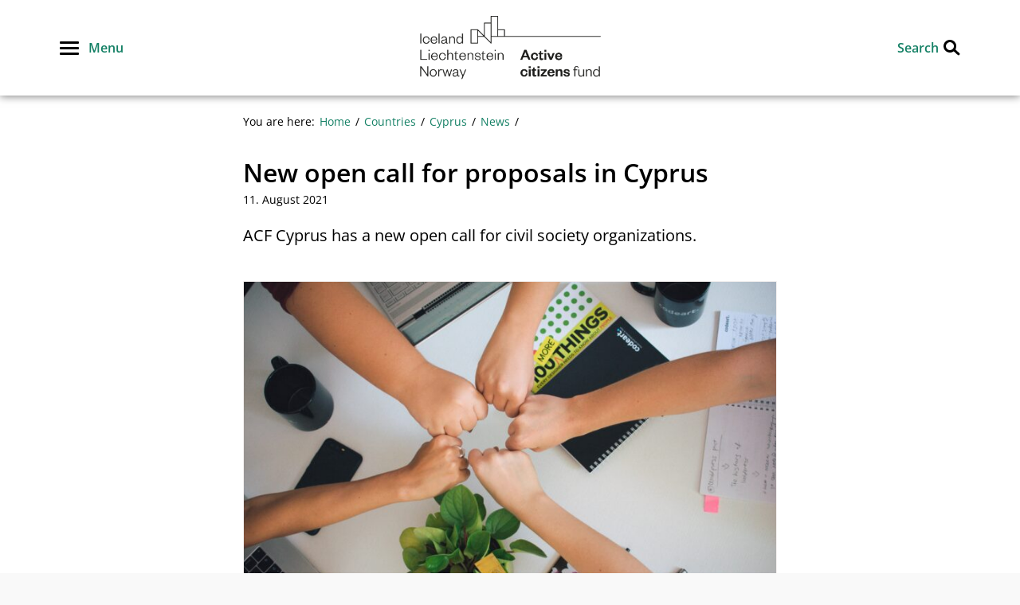

--- FILE ---
content_type: text/html; charset=UTF-8
request_url: https://activecitizensfund.no/countries/cyprus/new-open-call-for-proposals-in-cyprus/
body_size: 13103
content:
	<!DOCTYPE html>
	<html lang="en-GB" prefix="og: http://ogp.me/ns#">
<head>
	<meta charset="UTF-8"/>
	<meta http-equiv="x-ua-compatible" content="ie=edge"/>
	<meta name="viewport" content="width=device-width, initial-scale=1"/>
	<meta name='robots' content='index, follow, max-image-preview:large, max-snippet:-1, max-video-preview:-1' />
	<style>img:is([sizes="auto" i], [sizes^="auto," i]) { contain-intrinsic-size: 3000px 1500px }</style>
	<!-- DSS SEO START-->
<meta itemprop="name" content="New open call for proposals in Cyprus - NGO Norway">
<meta property="og:title" content="New open call for proposals in Cyprus - NGO Norway" />
<meta name="twitter:title" content="New open call for proposals in Cyprus - NGO Norway">
<meta name="description" content="ACF Cyprus has a new open call for civil society organizations." />
<meta itemprop="description" content="ACF Cyprus has a new open call for civil society organizations.">
<meta name="twitter:description" content="ACF Cyprus has a new open call for civil society organizations.">
<meta property="og:description" content="ACF Cyprus has a new open call for civil society organizations." />
<meta property="og:url" content="https://activecitizensfund.no/countries/cyprus/new-open-call-for-proposals-in-cyprus/" />
<meta property="og:site_name" content="NGO Norway" />
<meta property="og:type" content="article" />
<meta itemprop="image" content="https://files.nettsteder.regjeringen.no/wpuploads01/sites/317/2021/08/antonio-janeski-CHVTt0aGbx0-unsplash-764x400.jpg">
<meta property="og:image" content="https://files.nettsteder.regjeringen.no/wpuploads01/sites/317/2021/08/antonio-janeski-CHVTt0aGbx0-unsplash-764x400.jpg" />
<meta property="og:image:width" content="764" />
<meta property="og:image:height" content="400"
<meta name="twitter:card" content="summary_large_image">
<meta name="twitter:image:src" content="https://files.nettsteder.regjeringen.no/wpuploads01/sites/317/2021/08/antonio-janeski-CHVTt0aGbx0-unsplash-764x400.jpg">
<meta name="twitter:image:width" content="764" />
<meta name="twitter:image:height" content="400" />
<meta property="article:published_time" content="2021-08-11T10:14:39+02:00" />
<meta property="article:modified_time" content="2021-08-11T14:11:51+02:00" />
<script type="application/ld+json">
{ "@context": "http://schema.org", "@type": "Article",
"headline": "New open call for proposals in Cyprus - NGO Norway",
"image": "https://files.nettsteder.regjeringen.no/wpuploads01/sites/317/2021/08/antonio-janeski-CHVTt0aGbx0-unsplash-764x400.jpg",
"author": "lasset",
"url": "https://activecitizensfund.no/countries/cyprus/new-open-call-for-proposals-in-cyprus/",
"datePublished": "2021-08-11 10:14:39",
"dateCreated": "2021-08-11 10:14:39",
"dateModified": "2021-08-11 14:11:51",
"description": "ACF Cyprus has a new open call for civil society organizations.",
"articleBody": "The focus of the call is two-part: strengthening civil society and active citizenship empowering vulnerable groups Partnerships The applicants may submit applications in partnership with other public or private entities and/or informal organizations (Project Partners). Partnerships between larger and smaller/less experienced entities are strongly recommended. Applicants are also encouraged to include a partnership with a donor project partner as part of their application. The open call has a total allocation of €1,165,000. There are two project tiers in terms of size: Tier 1: €25,000-100,000 (medium and large projects, between 12 and 20 months) Tier 2: €5,000-25,000 (small projects, between 6 and 12 months) Project maximum funding rate: 100% of eligible expenditure. Application deadline: 05/11/2021 at 13:00 EEST (Cyprus local time). &amp;nbsp;"
}
</script>
<!-- DSS SEO END-->

	<!-- This site is optimized with the Yoast SEO plugin v26.5 - https://yoast.com/wordpress/plugins/seo/ -->
	<title>New open call for proposals in Cyprus - NGO Norway</title>
	<link rel="canonical" href="https://activecitizensfund.no/countries/cyprus/new-open-call-for-proposals-in-cyprus/" />
	<meta property="og:locale" content="en_GB" />
	<meta property="og:type" content="article" />
	<meta property="og:title" content="New open call for proposals in Cyprus - NGO Norway" />
	<meta property="og:description" content="ACF Cyprus has a new open call for civil society organizations." />
	<meta property="og:url" content="https://activecitizensfund.no/countries/cyprus/new-open-call-for-proposals-in-cyprus/" />
	<meta property="og:site_name" content="NGO Norway" />
	<meta property="article:publisher" content="https://www.facebook.com/activecitizensfund" />
	<meta property="article:published_time" content="2021-08-11T08:14:39+00:00" />
	<meta property="article:modified_time" content="2021-08-11T12:11:51+00:00" />
	<meta property="og:image" content="https://files.nettsteder.regjeringen.no/wpuploads01/sites/317/2021/08/antonio-janeski-CHVTt0aGbx0-unsplash-scaled.jpg" />
	<meta property="og:image:width" content="2560" />
	<meta property="og:image:height" content="1707" />
	<meta property="og:image:type" content="image/jpeg" />
	<meta name="author" content="lasset" />
	<meta name="twitter:card" content="summary_large_image" />
	<meta name="twitter:label1" content="Written by" />
	<meta name="twitter:data1" content="lasset" />
	<meta name="twitter:label2" content="Est. reading time" />
	<meta name="twitter:data2" content="1 minute" />
	<script type="application/ld+json" class="yoast-schema-graph">{"@context":"https://schema.org","@graph":[{"@type":"Article","@id":"https://activecitizensfund.no/countries/cyprus/new-open-call-for-proposals-in-cyprus/#article","isPartOf":{"@id":"https://activecitizensfund.no/countries/cyprus/new-open-call-for-proposals-in-cyprus/"},"author":{"name":"lasset","@id":"https://activecitizensfund.no/#/schema/person/2ef08e62d1d17ccd33c094352c5ad798"},"headline":"New open call for proposals in Cyprus","datePublished":"2021-08-11T08:14:39+00:00","dateModified":"2021-08-11T12:11:51+00:00","mainEntityOfPage":{"@id":"https://activecitizensfund.no/countries/cyprus/new-open-call-for-proposals-in-cyprus/"},"wordCount":120,"publisher":{"@id":"https://activecitizensfund.no/#organization"},"image":{"@id":"https://activecitizensfund.no/countries/cyprus/new-open-call-for-proposals-in-cyprus/#primaryimage"},"thumbnailUrl":"https://files.nettsteder.regjeringen.no/wpuploads01/sites/317/2021/08/antonio-janeski-CHVTt0aGbx0-unsplash-scaled.jpg","articleSection":["Countries","Cyprus","News"],"inLanguage":"en-GB"},{"@type":"WebPage","@id":"https://activecitizensfund.no/countries/cyprus/new-open-call-for-proposals-in-cyprus/","url":"https://activecitizensfund.no/countries/cyprus/new-open-call-for-proposals-in-cyprus/","name":"New open call for proposals in Cyprus - NGO Norway","isPartOf":{"@id":"https://activecitizensfund.no/#website"},"primaryImageOfPage":{"@id":"https://activecitizensfund.no/countries/cyprus/new-open-call-for-proposals-in-cyprus/#primaryimage"},"image":{"@id":"https://activecitizensfund.no/countries/cyprus/new-open-call-for-proposals-in-cyprus/#primaryimage"},"thumbnailUrl":"https://files.nettsteder.regjeringen.no/wpuploads01/sites/317/2021/08/antonio-janeski-CHVTt0aGbx0-unsplash-scaled.jpg","datePublished":"2021-08-11T08:14:39+00:00","dateModified":"2021-08-11T12:11:51+00:00","breadcrumb":{"@id":"https://activecitizensfund.no/countries/cyprus/new-open-call-for-proposals-in-cyprus/#breadcrumb"},"inLanguage":"en-GB","potentialAction":[{"@type":"ReadAction","target":["https://activecitizensfund.no/countries/cyprus/new-open-call-for-proposals-in-cyprus/"]}]},{"@type":"ImageObject","inLanguage":"en-GB","@id":"https://activecitizensfund.no/countries/cyprus/new-open-call-for-proposals-in-cyprus/#primaryimage","url":"https://files.nettsteder.regjeringen.no/wpuploads01/sites/317/2021/08/antonio-janeski-CHVTt0aGbx0-unsplash-scaled.jpg","contentUrl":"https://files.nettsteder.regjeringen.no/wpuploads01/sites/317/2021/08/antonio-janeski-CHVTt0aGbx0-unsplash-scaled.jpg","width":2560,"height":1707,"caption":"Team work, fists together"},{"@type":"BreadcrumbList","@id":"https://activecitizensfund.no/countries/cyprus/new-open-call-for-proposals-in-cyprus/#breadcrumb","itemListElement":[{"@type":"ListItem","position":1,"name":"Home","item":"https://activecitizensfund.no/"},{"@type":"ListItem","position":2,"name":"Countries","item":"https://activecitizensfund.no/./countries/"},{"@type":"ListItem","position":3,"name":"Cyprus","item":"https://activecitizensfund.no/./countries/cyprus/"},{"@type":"ListItem","position":4,"name":"New open call for proposals in Cyprus"}]},{"@type":"WebSite","@id":"https://activecitizensfund.no/#website","url":"https://activecitizensfund.no/","name":"NGO Norway","description":"Active Citizens Fund","publisher":{"@id":"https://activecitizensfund.no/#organization"},"potentialAction":[{"@type":"SearchAction","target":{"@type":"EntryPoint","urlTemplate":"https://activecitizensfund.no/?s={search_term_string}"},"query-input":{"@type":"PropertyValueSpecification","valueRequired":true,"valueName":"search_term_string"}}],"inLanguage":"en-GB"},{"@type":"Organization","@id":"https://activecitizensfund.no/#organization","name":"Active Citizens Fund","url":"https://activecitizensfund.no/","logo":{"@type":"ImageObject","inLanguage":"en-GB","@id":"https://activecitizensfund.no/#/schema/logo/image/","url":"https://files.nettsteder.regjeringen.no/wpuploads01/sites/317/2021/10/cropped-Active-citizens-fund@2x.png","contentUrl":"https://files.nettsteder.regjeringen.no/wpuploads01/sites/317/2021/10/cropped-Active-citizens-fund@2x.png","width":1672,"height":587,"caption":"Active Citizens Fund"},"image":{"@id":"https://activecitizensfund.no/#/schema/logo/image/"},"sameAs":["https://www.facebook.com/activecitizensfund"]},{"@type":"Person","@id":"https://activecitizensfund.no/#/schema/person/2ef08e62d1d17ccd33c094352c5ad798","name":"lasset","image":{"@type":"ImageObject","inLanguage":"en-GB","@id":"https://activecitizensfund.no/#/schema/person/image/","url":"https://secure.gravatar.com/avatar/61f2667d621d31ce7bdc2e669964a5a097b6f3938d33b7d1fb5f6ad942ad297e?s=96&d=mm&r=g","contentUrl":"https://secure.gravatar.com/avatar/61f2667d621d31ce7bdc2e669964a5a097b6f3938d33b7d1fb5f6ad942ad297e?s=96&d=mm&r=g","caption":"lasset"},"url":"https://activecitizensfund.no/author/lasset/"}]}</script>
	<!-- / Yoast SEO plugin. -->


<link rel='dns-prefetch' href='//activecitizensfund.no' />
<link rel='dns-prefetch' href='//plausible.io' />
<link rel='dns-prefetch' href='//nettsteder.regjeringen.no' />
<link rel="alternate" type="application/rss+xml" title="NGO Norway &raquo; Feed" href="https://activecitizensfund.no/feed/" />
<link rel="alternate" type="application/rss+xml" title="NGO Norway &raquo; Comments Feed" href="https://activecitizensfund.no/comments/feed/" />
<script type="text/javascript">
/* <![CDATA[ */
window._wpemojiSettings = {"baseUrl":"https:\/\/s.w.org\/images\/core\/emoji\/16.0.1\/72x72\/","ext":".png","svgUrl":"https:\/\/s.w.org\/images\/core\/emoji\/16.0.1\/svg\/","svgExt":".svg","source":{"concatemoji":"https:\/\/activecitizensfund.no\/wp-includes\/js\/wp-emoji-release.min.js?ver=6.8.3"}};
/*! This file is auto-generated */
!function(s,n){var o,i,e;function c(e){try{var t={supportTests:e,timestamp:(new Date).valueOf()};sessionStorage.setItem(o,JSON.stringify(t))}catch(e){}}function p(e,t,n){e.clearRect(0,0,e.canvas.width,e.canvas.height),e.fillText(t,0,0);var t=new Uint32Array(e.getImageData(0,0,e.canvas.width,e.canvas.height).data),a=(e.clearRect(0,0,e.canvas.width,e.canvas.height),e.fillText(n,0,0),new Uint32Array(e.getImageData(0,0,e.canvas.width,e.canvas.height).data));return t.every(function(e,t){return e===a[t]})}function u(e,t){e.clearRect(0,0,e.canvas.width,e.canvas.height),e.fillText(t,0,0);for(var n=e.getImageData(16,16,1,1),a=0;a<n.data.length;a++)if(0!==n.data[a])return!1;return!0}function f(e,t,n,a){switch(t){case"flag":return n(e,"\ud83c\udff3\ufe0f\u200d\u26a7\ufe0f","\ud83c\udff3\ufe0f\u200b\u26a7\ufe0f")?!1:!n(e,"\ud83c\udde8\ud83c\uddf6","\ud83c\udde8\u200b\ud83c\uddf6")&&!n(e,"\ud83c\udff4\udb40\udc67\udb40\udc62\udb40\udc65\udb40\udc6e\udb40\udc67\udb40\udc7f","\ud83c\udff4\u200b\udb40\udc67\u200b\udb40\udc62\u200b\udb40\udc65\u200b\udb40\udc6e\u200b\udb40\udc67\u200b\udb40\udc7f");case"emoji":return!a(e,"\ud83e\udedf")}return!1}function g(e,t,n,a){var r="undefined"!=typeof WorkerGlobalScope&&self instanceof WorkerGlobalScope?new OffscreenCanvas(300,150):s.createElement("canvas"),o=r.getContext("2d",{willReadFrequently:!0}),i=(o.textBaseline="top",o.font="600 32px Arial",{});return e.forEach(function(e){i[e]=t(o,e,n,a)}),i}function t(e){var t=s.createElement("script");t.src=e,t.defer=!0,s.head.appendChild(t)}"undefined"!=typeof Promise&&(o="wpEmojiSettingsSupports",i=["flag","emoji"],n.supports={everything:!0,everythingExceptFlag:!0},e=new Promise(function(e){s.addEventListener("DOMContentLoaded",e,{once:!0})}),new Promise(function(t){var n=function(){try{var e=JSON.parse(sessionStorage.getItem(o));if("object"==typeof e&&"number"==typeof e.timestamp&&(new Date).valueOf()<e.timestamp+604800&&"object"==typeof e.supportTests)return e.supportTests}catch(e){}return null}();if(!n){if("undefined"!=typeof Worker&&"undefined"!=typeof OffscreenCanvas&&"undefined"!=typeof URL&&URL.createObjectURL&&"undefined"!=typeof Blob)try{var e="postMessage("+g.toString()+"("+[JSON.stringify(i),f.toString(),p.toString(),u.toString()].join(",")+"));",a=new Blob([e],{type:"text/javascript"}),r=new Worker(URL.createObjectURL(a),{name:"wpTestEmojiSupports"});return void(r.onmessage=function(e){c(n=e.data),r.terminate(),t(n)})}catch(e){}c(n=g(i,f,p,u))}t(n)}).then(function(e){for(var t in e)n.supports[t]=e[t],n.supports.everything=n.supports.everything&&n.supports[t],"flag"!==t&&(n.supports.everythingExceptFlag=n.supports.everythingExceptFlag&&n.supports[t]);n.supports.everythingExceptFlag=n.supports.everythingExceptFlag&&!n.supports.flag,n.DOMReady=!1,n.readyCallback=function(){n.DOMReady=!0}}).then(function(){return e}).then(function(){var e;n.supports.everything||(n.readyCallback(),(e=n.source||{}).concatemoji?t(e.concatemoji):e.wpemoji&&e.twemoji&&(t(e.twemoji),t(e.wpemoji)))}))}((window,document),window._wpemojiSettings);
/* ]]> */
</script>
<style>:root{--dss-font-family:Open Sans;--dss-font-family-fw:400;--dss-font-family-heading:Open Sans;--dss-font-family-heading-fw:600;}</style>
<style id='wp-emoji-styles-inline-css' type='text/css'>

	img.wp-smiley, img.emoji {
		display: inline !important;
		border: none !important;
		box-shadow: none !important;
		height: 1em !important;
		width: 1em !important;
		margin: 0 0.07em !important;
		vertical-align: -0.1em !important;
		background: none !important;
		padding: 0 !important;
	}
</style>
<link rel='stylesheet' id='wp-block-library-css' href='https://activecitizensfund.no/wp-includes/css/dist/block-library/style.min.css?ver=6.8.3' type='text/css' media='all' />
<style id='classic-theme-styles-inline-css' type='text/css'>
/*! This file is auto-generated */
.wp-block-button__link{color:#fff;background-color:#32373c;border-radius:9999px;box-shadow:none;text-decoration:none;padding:calc(.667em + 2px) calc(1.333em + 2px);font-size:1.125em}.wp-block-file__button{background:#32373c;color:#fff;text-decoration:none}
</style>
<style id='global-styles-inline-css' type='text/css'>
:root{--wp--preset--aspect-ratio--square: 1;--wp--preset--aspect-ratio--4-3: 4/3;--wp--preset--aspect-ratio--3-4: 3/4;--wp--preset--aspect-ratio--3-2: 3/2;--wp--preset--aspect-ratio--2-3: 2/3;--wp--preset--aspect-ratio--16-9: 16/9;--wp--preset--aspect-ratio--9-16: 9/16;--wp--preset--color--black: #000000;--wp--preset--color--cyan-bluish-gray: #abb8c3;--wp--preset--color--white: #ffffff;--wp--preset--color--pale-pink: #f78da7;--wp--preset--color--vivid-red: #cf2e2e;--wp--preset--color--luminous-vivid-orange: #ff6900;--wp--preset--color--luminous-vivid-amber: #fcb900;--wp--preset--color--light-green-cyan: #7bdcb5;--wp--preset--color--vivid-green-cyan: #00d084;--wp--preset--color--pale-cyan-blue: #8ed1fc;--wp--preset--color--vivid-cyan-blue: #0693e3;--wp--preset--color--vivid-purple: #9b51e0;--wp--preset--gradient--vivid-cyan-blue-to-vivid-purple: linear-gradient(135deg,rgba(6,147,227,1) 0%,rgb(155,81,224) 100%);--wp--preset--gradient--light-green-cyan-to-vivid-green-cyan: linear-gradient(135deg,rgb(122,220,180) 0%,rgb(0,208,130) 100%);--wp--preset--gradient--luminous-vivid-amber-to-luminous-vivid-orange: linear-gradient(135deg,rgba(252,185,0,1) 0%,rgba(255,105,0,1) 100%);--wp--preset--gradient--luminous-vivid-orange-to-vivid-red: linear-gradient(135deg,rgba(255,105,0,1) 0%,rgb(207,46,46) 100%);--wp--preset--gradient--very-light-gray-to-cyan-bluish-gray: linear-gradient(135deg,rgb(238,238,238) 0%,rgb(169,184,195) 100%);--wp--preset--gradient--cool-to-warm-spectrum: linear-gradient(135deg,rgb(74,234,220) 0%,rgb(151,120,209) 20%,rgb(207,42,186) 40%,rgb(238,44,130) 60%,rgb(251,105,98) 80%,rgb(254,248,76) 100%);--wp--preset--gradient--blush-light-purple: linear-gradient(135deg,rgb(255,206,236) 0%,rgb(152,150,240) 100%);--wp--preset--gradient--blush-bordeaux: linear-gradient(135deg,rgb(254,205,165) 0%,rgb(254,45,45) 50%,rgb(107,0,62) 100%);--wp--preset--gradient--luminous-dusk: linear-gradient(135deg,rgb(255,203,112) 0%,rgb(199,81,192) 50%,rgb(65,88,208) 100%);--wp--preset--gradient--pale-ocean: linear-gradient(135deg,rgb(255,245,203) 0%,rgb(182,227,212) 50%,rgb(51,167,181) 100%);--wp--preset--gradient--electric-grass: linear-gradient(135deg,rgb(202,248,128) 0%,rgb(113,206,126) 100%);--wp--preset--gradient--midnight: linear-gradient(135deg,rgb(2,3,129) 0%,rgb(40,116,252) 100%);--wp--preset--font-size--small: 13px;--wp--preset--font-size--medium: 20px;--wp--preset--font-size--large: 36px;--wp--preset--font-size--x-large: 42px;--wp--preset--spacing--20: 0.44rem;--wp--preset--spacing--30: 0.67rem;--wp--preset--spacing--40: 1rem;--wp--preset--spacing--50: 1.5rem;--wp--preset--spacing--60: 2.25rem;--wp--preset--spacing--70: 3.38rem;--wp--preset--spacing--80: 5.06rem;--wp--preset--shadow--natural: 6px 6px 9px rgba(0, 0, 0, 0.2);--wp--preset--shadow--deep: 12px 12px 50px rgba(0, 0, 0, 0.4);--wp--preset--shadow--sharp: 6px 6px 0px rgba(0, 0, 0, 0.2);--wp--preset--shadow--outlined: 6px 6px 0px -3px rgba(255, 255, 255, 1), 6px 6px rgba(0, 0, 0, 1);--wp--preset--shadow--crisp: 6px 6px 0px rgba(0, 0, 0, 1);}:where(.is-layout-flex){gap: 0.5em;}:where(.is-layout-grid){gap: 0.5em;}body .is-layout-flex{display: flex;}.is-layout-flex{flex-wrap: wrap;align-items: center;}.is-layout-flex > :is(*, div){margin: 0;}body .is-layout-grid{display: grid;}.is-layout-grid > :is(*, div){margin: 0;}:where(.wp-block-columns.is-layout-flex){gap: 2em;}:where(.wp-block-columns.is-layout-grid){gap: 2em;}:where(.wp-block-post-template.is-layout-flex){gap: 1.25em;}:where(.wp-block-post-template.is-layout-grid){gap: 1.25em;}.has-black-color{color: var(--wp--preset--color--black) !important;}.has-cyan-bluish-gray-color{color: var(--wp--preset--color--cyan-bluish-gray) !important;}.has-white-color{color: var(--wp--preset--color--white) !important;}.has-pale-pink-color{color: var(--wp--preset--color--pale-pink) !important;}.has-vivid-red-color{color: var(--wp--preset--color--vivid-red) !important;}.has-luminous-vivid-orange-color{color: var(--wp--preset--color--luminous-vivid-orange) !important;}.has-luminous-vivid-amber-color{color: var(--wp--preset--color--luminous-vivid-amber) !important;}.has-light-green-cyan-color{color: var(--wp--preset--color--light-green-cyan) !important;}.has-vivid-green-cyan-color{color: var(--wp--preset--color--vivid-green-cyan) !important;}.has-pale-cyan-blue-color{color: var(--wp--preset--color--pale-cyan-blue) !important;}.has-vivid-cyan-blue-color{color: var(--wp--preset--color--vivid-cyan-blue) !important;}.has-vivid-purple-color{color: var(--wp--preset--color--vivid-purple) !important;}.has-black-background-color{background-color: var(--wp--preset--color--black) !important;}.has-cyan-bluish-gray-background-color{background-color: var(--wp--preset--color--cyan-bluish-gray) !important;}.has-white-background-color{background-color: var(--wp--preset--color--white) !important;}.has-pale-pink-background-color{background-color: var(--wp--preset--color--pale-pink) !important;}.has-vivid-red-background-color{background-color: var(--wp--preset--color--vivid-red) !important;}.has-luminous-vivid-orange-background-color{background-color: var(--wp--preset--color--luminous-vivid-orange) !important;}.has-luminous-vivid-amber-background-color{background-color: var(--wp--preset--color--luminous-vivid-amber) !important;}.has-light-green-cyan-background-color{background-color: var(--wp--preset--color--light-green-cyan) !important;}.has-vivid-green-cyan-background-color{background-color: var(--wp--preset--color--vivid-green-cyan) !important;}.has-pale-cyan-blue-background-color{background-color: var(--wp--preset--color--pale-cyan-blue) !important;}.has-vivid-cyan-blue-background-color{background-color: var(--wp--preset--color--vivid-cyan-blue) !important;}.has-vivid-purple-background-color{background-color: var(--wp--preset--color--vivid-purple) !important;}.has-black-border-color{border-color: var(--wp--preset--color--black) !important;}.has-cyan-bluish-gray-border-color{border-color: var(--wp--preset--color--cyan-bluish-gray) !important;}.has-white-border-color{border-color: var(--wp--preset--color--white) !important;}.has-pale-pink-border-color{border-color: var(--wp--preset--color--pale-pink) !important;}.has-vivid-red-border-color{border-color: var(--wp--preset--color--vivid-red) !important;}.has-luminous-vivid-orange-border-color{border-color: var(--wp--preset--color--luminous-vivid-orange) !important;}.has-luminous-vivid-amber-border-color{border-color: var(--wp--preset--color--luminous-vivid-amber) !important;}.has-light-green-cyan-border-color{border-color: var(--wp--preset--color--light-green-cyan) !important;}.has-vivid-green-cyan-border-color{border-color: var(--wp--preset--color--vivid-green-cyan) !important;}.has-pale-cyan-blue-border-color{border-color: var(--wp--preset--color--pale-cyan-blue) !important;}.has-vivid-cyan-blue-border-color{border-color: var(--wp--preset--color--vivid-cyan-blue) !important;}.has-vivid-purple-border-color{border-color: var(--wp--preset--color--vivid-purple) !important;}.has-vivid-cyan-blue-to-vivid-purple-gradient-background{background: var(--wp--preset--gradient--vivid-cyan-blue-to-vivid-purple) !important;}.has-light-green-cyan-to-vivid-green-cyan-gradient-background{background: var(--wp--preset--gradient--light-green-cyan-to-vivid-green-cyan) !important;}.has-luminous-vivid-amber-to-luminous-vivid-orange-gradient-background{background: var(--wp--preset--gradient--luminous-vivid-amber-to-luminous-vivid-orange) !important;}.has-luminous-vivid-orange-to-vivid-red-gradient-background{background: var(--wp--preset--gradient--luminous-vivid-orange-to-vivid-red) !important;}.has-very-light-gray-to-cyan-bluish-gray-gradient-background{background: var(--wp--preset--gradient--very-light-gray-to-cyan-bluish-gray) !important;}.has-cool-to-warm-spectrum-gradient-background{background: var(--wp--preset--gradient--cool-to-warm-spectrum) !important;}.has-blush-light-purple-gradient-background{background: var(--wp--preset--gradient--blush-light-purple) !important;}.has-blush-bordeaux-gradient-background{background: var(--wp--preset--gradient--blush-bordeaux) !important;}.has-luminous-dusk-gradient-background{background: var(--wp--preset--gradient--luminous-dusk) !important;}.has-pale-ocean-gradient-background{background: var(--wp--preset--gradient--pale-ocean) !important;}.has-electric-grass-gradient-background{background: var(--wp--preset--gradient--electric-grass) !important;}.has-midnight-gradient-background{background: var(--wp--preset--gradient--midnight) !important;}.has-small-font-size{font-size: var(--wp--preset--font-size--small) !important;}.has-medium-font-size{font-size: var(--wp--preset--font-size--medium) !important;}.has-large-font-size{font-size: var(--wp--preset--font-size--large) !important;}.has-x-large-font-size{font-size: var(--wp--preset--font-size--x-large) !important;}
:where(.wp-block-post-template.is-layout-flex){gap: 1.25em;}:where(.wp-block-post-template.is-layout-grid){gap: 1.25em;}
:where(.wp-block-columns.is-layout-flex){gap: 2em;}:where(.wp-block-columns.is-layout-grid){gap: 2em;}
:root :where(.wp-block-pullquote){font-size: 1.5em;line-height: 1.6;}
</style>
<link rel='stylesheet' id='hogan-core-css' href='https://activecitizensfund.no/content/plugins/hogan-core/assets/css/hogan-core.css?ver=1.4.3' type='text/css' media='all' />
<style id='hogan-core-inline-css' type='text/css'>
.hogan-module-inner { max-width: 1360px; }
</style>
<link rel='stylesheet' id='dss-main-font-css' href='https://nettsteder.regjeringen.no/content/themes/nettsteder-mal/inc/fonts/assets/open-sans.css?ver=1.0.0' type='text/css' media='all' />
<link rel='stylesheet' id='dss-main-css-css' href='https://nettsteder.regjeringen.no/content/themes/nettsteder-mal-fleksibel/dist/css/main.css?ver=1.10.1' type='text/css' media='all' />
<link rel='stylesheet' id='dss-print-css-css' href='https://nettsteder.regjeringen.no/content/themes/nettsteder-mal-fleksibel/dist/css/print.css?ver=1.10.1' type='text/css' media='print' />
<link rel='stylesheet' id='dpdb-styles-css' href='https://activecitizensfund.no/content/plugins/dss-partner-db/dist/app.min.css?ver=1.0.30' type='text/css' media='all' />
<link rel='stylesheet' id='searchwp-forms-css' href='https://activecitizensfund.no/content/plugins/searchwp/assets/css/frontend/search-forms.min.css?ver=4.5.1' type='text/css' media='all' />
<style id='wp-dynamic-css-dynamic_style-inline-css' type='text/css'>
/****SIDETOPP START****/
body > header,
body > header .search-wrapper,
.language-picker-wrapper li {
	background-color: #ffffff;
}
body > header .site-branding .site-name,
.menu-label,
.search-label,
a.language-menu-item {
	color: #148065;
}
.menu-toggle span {
	background-color: #000000;
}
.menu-toggle:focus span,
.menu-toggle:hover span {
	background-color: #046bd7;
}
.menu-toggle span::before,
.menu-toggle span::after {
	border-bottom-color: #000000;
}
.menu-toggle:focus span:after,
.menu-toggle:focus span:before,
.menu-toggle:hover span:after,
.menu-toggle:hover span:before,
.search-close-btn:hover > span:after,
.search-close-btn:hover > span:before {
	border-bottom-color: #046bd7;
}
.search-icon svg .color-link {
	fill: #000000;
}
body > header .show-search:focus svg .color-link,
body > header .show-search:hover svg .color-link {
	fill: #046bd7;
}
.language-picker-wrapper.open a:hover {
	background-color: #1b7bc2;
}
/****SIDETOPP END****/

/****SEARCH FIELD START****/

body > header form.search-form input[type='search'] {
	background-color: white;
	border-color: black;
}

form.search-form input[type='submit'] {
	background-color: #000000;
}

.search-close-btn span:after,
.search-close-btn span:before {
	border-bottom-color: #000000;
}

/****SEARCH FIELD END****/

/****MENU START****/

.main-navigation a {
	color: #148065;
}
.main-navigation a:hover {
	color: #000000;
}
/****MENU END****/

/****BODY START****/
body,
.byline.author {
	color: #000000;
}
.text-wrap p a,
.wrap a,
.text-wrap p a:hover,
.list-items .list-item > a h2.entry-title,
.list-items .list-item > a h3.entry-title {
	color: #148065;
}
.text-wrap p a {
	border-bottom-color: #148065;
}
.text-wrap p a:hover {
	border-bottom-color: #000000;
}
.text-wrap p a.button {
	background-color: #148065;
	border-color: #148065;
}
.wrap a:hover,
.wrap a:active,
.text-wrap p a:hover,
.text-wrap p a.button:hover,
.pagination a,
#content .breadcrumbs-wrapper a:hover,
.list-items .list-item:hover h2.entry-title,
.list-items .list-item:hover h3.entry-title {
	color: #000000;
}
.text-wrap p a.button:hover {
	border-color: #000000;
}
.outer-content-wrap {
	background-color: #f9f9f9;
}
.inner-content-wrap {
	background-color: #ffffff;
}
.module-bg {
	background-color: #f0f0f0;
}
/****BODY END****/

/****Expandable List START**/

.hogan-module-expandable_list .hogan-expandable-list-item > a,
.hogan-module-expandable_list .hogan-expandable-list-item > a span:before {
	color: #046BD7;
}
.hogan-module-expandable_list .hogan-expandable-list-item > a span:before,
.hogan-module-expandable_list .hogan-expandable-list-item > a span:after {
	background-color: #046BD7;
}
.hogan-module-expandable_list .hogan-expandable-list-item > a span {
	border-color: #046BD7;
}
.hogan-module-expandable_list .text-wrap p a:not('.button') {
	border-bottom-color: #046BD7;
}
/* hover */
.hogan-module-expandable_list .hogan-expandable-list-item:hover > a {
	color: #046BD7;
}
.hogan-module-expandable_list .hogan-expandable-list-item:hover > a span:before,
.hogan-module-expandable_list .hogan-expandable-list-item:hover > a span:after {
	background-color: #046BD7;
}
.hogan-module-expandable_list .hogan-expandable-list-item:hover > a span {
	border-color: #046BD7;
}
.hogan-module-expandable_list .text-wrap p a:not('.button'):hover {
	border-bottom-color: #046BD7;
}

/****Expandable List END**/

/****BANNER START****/

.hogan-module-banner .button,
.hogan-module-dss_video_banner .button {
	border-width: 2px;
	border-radius: 0;
}

/** none **/
/*
.hogan-module-banner .hogan-banner-dim-image:after {
	background-color: #ffffff;
}
*/
.hogan-banner-layout-columns.hogan-banner-theme-none .hogan-banner-content,
.hogan-banner-layout-columns.hogan-banner-theme-none .button,
.hogan-module-dss_video_banner.dss-hogan-video-banner-theme-none
	.dss-hogan-video-banner-content-inner
	.button,
.hogan-module-dss_video_banner.dss-hogan-video-banner-theme-none
	.dss-hogan-video-banner-content-inner,
.hogan-module-banner.hogan-banner-theme-none-transparent .hogan-banner-content,
.hogan-module-banner.hogan-banner-theme-none-transparent .button {
	color: #000000;
}

.hogan-banner-layout-columns.hogan-banner-theme-none .button,
.hogan-module-banner.hogan-banner-theme-none-transparent .button,
.hogan-module-dss_video_banner.dss-hogan-video-banner-theme-none .button {
	border-color: #000000;
}

.hogan-banner-layout-columns.hogan-banner-theme-none .button:hover,
.hogan-module-banner.hogan-banner-theme-none-transparent .button:hover,
.hogan-module-dss_video_banner.dss-hogan-video-banner-theme-none .button:hover {
	background-color: #000000;
	color: #ffffff;
}

/** light **/

.hogan-banner-layout-columns.hogan-banner-theme-light .hogan-banner,
.hogan-banner-layout-columns.hogan-banner-theme-light .hogan-banner-content,
.dss-hogan-video-banner-theme-light .dss-hogan-video-banner-dim-image:after {
	background-color: #fcfcfc;
}

.hogan-banner-layout-columns.hogan-banner-theme-light .hogan-banner-content,
.hogan-module-dss_video_banner.dss-hogan-video-banner-theme-light
	.dss-hogan-video-banner-content-inner {
	color: #148065;
}

.hogan-banner-layout-columns.hogan-banner-theme-light .button,
.hogan-module-dss_video_banner.dss-hogan-video-banner-theme-light
	.dss-hogan-video-banner-content-inner
	.button {
	color: #148065;
	background-color: #fcfcfc;
	border-color: #148065;
}

.hogan-banner-layout-columns.hogan-banner-theme-light .button:hover,
.hogan-module-dss_video_banner.dss-hogan-video-banner-theme-light
	.dss-hogan-video-banner-content-inner
	.button:hover {
	color: #fcfcfc;
	background-color: #148065;
}

/** dark **/
.hogan-banner-layout-columns.hogan-banner-theme-dark .hogan-banner,
.hogan-banner-layout-columns.hogan-banner-theme-dark .hogan-banner-content,
.dss-hogan-video-banner-theme-dark .dss-hogan-video-banner-dim-image:after {
	background-color: #148065;
}

.hogan-banner-layout-columns.hogan-banner-theme-dark .hogan-banner-content,
.hogan-module-dss_video_banner.dss-hogan-video-banner-theme-dark
	.dss-hogan-video-banner-content-inner {
	color: #fcfcfc;
}

.hogan-banner-layout-columns.hogan-banner-theme-dark .button,
.hogan-module-dss_video_banner.dss-hogan-video-banner-theme-dark
	.dss-hogan-video-banner-content-inner
	.button {
	color: #fcfcfc;
	background-color: #148065;
	border-color: #fcfcfc;
}

.hogan-banner-layout-columns.hogan-banner-theme-dark .button:hover,
.hogan-module-dss_video_banner.dss-hogan-video-banner-theme-dark
	.dss-hogan-video-banner-content-inner
	.button:hover {
	color: #148065;
	background-color: #fcfcfc;
}
/****BANNER END****/

/****FORM START****/
form .wpcf7-mail-sent-ok,
body.single-dss-wp-event .js-dss-async-response-success,
form.mailpoet_form .mailpoet_validate_success,
.ninja-forms-form-wrap .nf-response-msg {
	color: #0cad00;
}
form .wpcf7-not-valid-tip,
form .wpcf7-validation-errors,
form.mailpoet_form .mailpoet_validate_error,
form.mailpoet_form .parsley-custom-error-message,
.module-was-this-helpful .dekode-wth-error-message,
.nf-form-wrap .nf-error-msg,
.nf-form-wrap .ninja-forms-req-symbol {
	color: #ff0000;
}
form input.wpcf7-not-valid,
form textarea.wpcf7-not-valid {
	border-color: #ff0000;
}
/****FORM END****/

/****FOOTER START****/
body > footer.content-info {
	color: #ffffff;
	background-color: #148065;
}
body > footer.content-info a {
	color: #ffffff;
}
body > footer.content-info a:hover {
	color: #ffffff;
}
/****FOOTER END****/

/****FONTS START****/
h1,
h2,
h3,
h4 {
	font-family: var(--dss-font-family-heading);
	font-weight: var(--dss-font-family-heading-fw);
	line-height: 1.2em;
}

body {
	font-family: var(--dss-font-family);
	font-weight: var(--dss-font-family-fw);
	line-height: 1.75em;
}

p {
	margin-bottom: 1.3125rem;
}

strong,
b,
.strong,
strong em,
b em,
.strong em {
	font-weight: 600;
}

em,
i,
.italic {
	font-weight: 400;
}

/**Menu fonts**/
.main-navigation a,
.main-navigation .menu,
.main-navigation .menu .heading {
	font-family: var(--dss-font-family);
	font-weight: var(--dss-font-family-fw);
}
/**Banner and video banner fonts**/
.hogan-module-banner .hogan-banner-content-inner,
.hogan-module-dss_video_banner .dss-hogan-video-banner-content-inner {
	font-family: var(--dss-font-family);
	font-weight: var(--dss-font-family-fw);
}
.hogan-module-banner .hogan-banner-content-inner .hogan-tagline,
.hogan-module-dss_video_banner
	.dss-hogan-video-banner-content-inner
	.hogan-tagline {
	font-family: var(--dss-font-family);
	font-weight: 600;
}
.hogan-module-banner .hogan-banner-content-inner .hogan-heading,
.hogan-module-dss_video_banner
	.dss-hogan-video-banner-content-inner
	.hogan-heading {
	font-family: var(--dss-font-family-heading);
	font-weight: var(--dss-font-family-heading-fw);
}
/*Form start*/
.module-form {
	background-color: #f9f9f9;
}
.module-form .page-header > h1,
.module-form h2,
.module-form h3 {
	font-family: var(--dss-font-family-heading);
	font-weight: var(--dss-font-family-heading-fw);
}
.module-form .text-wrap,
.module-form form input,
.module-form form textarea {
	font-family: var(--dss-font-family);
	font-weight: var(--dss-font-family-fw);
}
.module-form .text-wrap em,
.module-form .text-wrap i,
.module-form .italic {
	font-family: var(--dss-font-family);
	font-weight: var(--dss-font-family-fw);
}
.module-form .text-wrap strong,
.module-form .text-wrap b,
.module-form .strong {
	font-family: var(--dss-font-family);
	font-weight: 600;
}
/*Form end*/
body > footer.content-info h3 {
	font-family: var(--dss-font-family-heading);
	font-weight: var(--dss-font-family-heading-fw);
}
body > footer.content-info p {
	font-family: var(--dss-font-family);
	font-weight: var(--dss-font-family-fw);
}
/****FONTS END****/

</style>
<script type="text/javascript" src="https://activecitizensfund.no/wp-includes/js/jquery/jquery.min.js?ver=3.7.1" id="jquery-core-js"></script>
<script type="text/javascript" src="https://activecitizensfund.no/wp-includes/js/jquery/jquery-migrate.min.js?ver=3.4.1" id="jquery-migrate-js"></script>
<script type="text/javascript" id="file_uploads_nfpluginsettings-js-extra">
/* <![CDATA[ */
var params = {"clearLogRestUrl":"https:\/\/activecitizensfund.no\/wp-json\/nf-file-uploads\/debug-log\/delete-all","clearLogButtonId":"file_uploads_clear_debug_logger","downloadLogRestUrl":"https:\/\/activecitizensfund.no\/wp-json\/nf-file-uploads\/debug-log\/get-all","downloadLogButtonId":"file_uploads_download_debug_logger"};
/* ]]> */
</script>
<script type="text/javascript" src="https://activecitizensfund.no/content/plugins/ninja-forms-uploads/assets/js/nfpluginsettings.js?ver=3.3.22" id="file_uploads_nfpluginsettings-js"></script>
<script type="text/javascript" defer data-domain='activecitizensfund.no,alle.nettsteder.regjeringen.no' data-api='https://plausible.io/api/event' data-cfasync='false' src="https://plausible.io/js/plausible.outbound-links.js?ver=2.4.2" id="plausible-analytics-js"></script>
<script type="text/javascript" id="plausible-analytics-js-after">
/* <![CDATA[ */
window.plausible = window.plausible || function() { (window.plausible.q = window.plausible.q || []).push(arguments) }
/* ]]> */
</script>
<link rel="https://api.w.org/" href="https://activecitizensfund.no/wp-json/" /><link rel="alternate" title="JSON" type="application/json" href="https://activecitizensfund.no/wp-json/wp/v2/posts/14065" /><link rel="EditURI" type="application/rsd+xml" title="RSD" href="https://activecitizensfund.no/xmlrpc.php?rsd" />
<meta name="generator" content="WordPress 6.8.3" />
<link rel='shortlink' href='https://activecitizensfund.no/?p=14065' />
<link rel="alternate" title="oEmbed (JSON)" type="application/json+oembed" href="https://activecitizensfund.no/wp-json/oembed/1.0/embed?url=https%3A%2F%2Factivecitizensfund.no%2Fcountries%2Fcyprus%2Fnew-open-call-for-proposals-in-cyprus%2F" />
<link rel="alternate" title="oEmbed (XML)" type="text/xml+oembed" href="https://activecitizensfund.no/wp-json/oembed/1.0/embed?url=https%3A%2F%2Factivecitizensfund.no%2Fcountries%2Fcyprus%2Fnew-open-call-for-proposals-in-cyprus%2F&#038;format=xml" />
<link rel="icon" href="https://nettsteder.regjeringen.no/content/themes/nettsteder-mal-fleksibel/site-icons/site-icon-32.png" sizes="32x32" />
<link rel="icon" href="https://nettsteder.regjeringen.no/content/themes/nettsteder-mal-fleksibel/site-icons/site-icon-192.png" sizes="192x192" />
<link rel="apple-touch-icon" href="https://nettsteder.regjeringen.no/content/themes/nettsteder-mal-fleksibel/site-icons/site-icon-512.png" />
<meta name="msapplication-TileImage" content="https://nettsteder.regjeringen.no/content/themes/nettsteder-mal-fleksibel/site-icons/site-icon-512.png" />
		<style type="text/css" id="wp-custom-css">
			/*.hogan-tagline {
	font-size: 20pt;
	color: #ffffff;
	font-weight: 200;}
*/
/*footer img {height:40px; width:auto;} */
footer a {text-decoration:underline;}
footer a:hover {font-weight:bolder !important;}
body>footer.content-info {padding-top: 4.200rem}
.hogan-content-grid-item  {color: #393b41 !important; }
#module-0 h2 {font-size:40px }


.hogan-button {
	vertical-align:baseline;
display: inline-block;
padding: 10px 20px;
border: 2px solid #046bd7;
    border-top-color: rgb(4, 107, 215);
    border-right-color: rgb(4, 107, 215);
    border-bottom-color: rgb(4, 107, 215);
    border-bottom-style: solid;
    border-bottom-width: 2px;
    border-left-color: rgb(4, 107, 215);
border-radius: 5px; 
	background-color: #148065;
}

@media (max-width: 767px) {
.hogan-module-banner.hogan-banner-theme-light-transparent .button, .hogan-module-banner.hogan-banner-theme-none-transparent .button, .hogan-module-banner.hogan-banner-theme-none .button {
		border-color: #148065;
	}
}

/* Hoverfarge på button */
.hogan-banner-cta .hogan-button:hover{
	background-color: #fff !important;
    color: #148065 !important;
}

/* Standardfarge på button */
.hogan-banner-cta .hogan-button {
	background-color:#148065;
color: #fff !important;
}

/* Farge på cta i "Dark"-tema i banner */
.hogan-banner-layout-columns.hogan-banner-theme-dark .button {
	background-color:#148065;
}

/* Hoverfarge på cta i "Dark"-tema i banner */
.hogan-banner-layout-columns.hogan-banner-theme-dark .button:hover { 
 color:#148065 !important;
}

/* Farge på cta i "Light"-tema i banner */
.hogan-banner-layout-columns.hogan-banner-theme-light .button {color:#fff;}

/* Hoverfarge på cta i "Light"-tema i banner */
.hogan-banner-layout-columns.hogan-banner-theme-light .button:hover, form button:hover, form input[type="button"]:hover, form input[type="submit"]:hover {
	background-color:#fff;
	color:#148065; }

/* Farge på button i løpende tekst */
.text-wrap .button, form input[type="button"]   {
    background-color:#148065;
    border-color:#148065;}



/* Linkfarge på kort */
.hogan-module-simple_posts a {
	color: #148065 !important;
}

/* Hoverlinkfarge på kort */
.hogan-module-simple_posts a:hover {
	color: #000 !important;
}

/* Fjerne text shadow */
.hogan-banner-theme-light-transparent.hogan-banner-layout-full .hogan-banner-content-inner
{
	text-shadow:none;
}

/* Linktekst i expandable list */
.hogan-expandable-list-item  .list-items .list-item, .list-items .list-item > a {
		color: #148065 !important;
	
}
/* Sirkel-ikoner i expandable list */
.hogan-module-expandable_list .hogan-expandable-list-item > a span {
	border-color:#148065;
}


/* Kryss-ikoner i expandable list */
.hogan-module-expandable_list .hogan-expandable-list-item > a span::after, .hogan-module-expandable_list .hogan-expandable-list-item > a span::before {

background-color: #148065;
}

		</style>
		</head>
<body class="wp-singular post-template-default single single-post postid-14065 single-format-standard wp-custom-logo wp-theme-nettsteder-mal wp-child-theme-nettsteder-mal-fleksibel">

<a class="skip-link screen-reader-text" href="#content">
	Skip to content</a>
<header id="masthead" class="site-header">
	<div class="header-content-wrapper">
		<div class="container header-content">
			<div class="top-left">
								<button class="menu-toggle" type="button" role="button" aria-controls="primary-menu" aria-expanded="false">
					<span></span>
					<div class="strong menu-label" data-show-text="Menu" data-hide-text="Close menu">Menu</div>
				</button>
			</div>
			<div class="site-branding">
				<div class="site-name screen-reader-text">NGO Norway</div><a href="https://activecitizensfund.no/" class="custom-logo-link" rel="home"><img width="1672" height="587" src="https://files.nettsteder.regjeringen.no/wpuploads01/blogs.dir/317/files/2018/10/cropped-Active-citizens-fund@2x.png" class="custom-logo" alt="NGO Norway" decoding="async" fetchpriority="high" srcset="https://files.nettsteder.regjeringen.no/wpuploads01/blogs.dir/317/files/2018/10/cropped-Active-citizens-fund@2x.png 1672w, https://files.nettsteder.regjeringen.no/wpuploads01/blogs.dir/317/files/2018/10/cropped-Active-citizens-fund@2x-300x105.png 300w, https://files.nettsteder.regjeringen.no/wpuploads01/blogs.dir/317/files/2018/10/cropped-Active-citizens-fund@2x-768x270.png 768w, https://files.nettsteder.regjeringen.no/wpuploads01/blogs.dir/317/files/2018/10/cropped-Active-citizens-fund@2x-1024x360.png 1024w, https://files.nettsteder.regjeringen.no/wpuploads01/blogs.dir/317/files/2018/10/cropped-Active-citizens-fund@2x-1130x397.png 1130w, https://files.nettsteder.regjeringen.no/wpuploads01/blogs.dir/317/files/2018/10/cropped-Active-citizens-fund@2x-1500x527.png 1500w, https://files.nettsteder.regjeringen.no/wpuploads01/blogs.dir/317/files/2018/10/cropped-Active-citizens-fund@2x-400x140.png 400w, https://files.nettsteder.regjeringen.no/wpuploads01/blogs.dir/317/files/2018/10/cropped-Active-citizens-fund@2x-800x281.png 800w" sizes="(max-width: 1672px) 100vw, 1672px" /></a>			</div>
			<div class="top-right">
								<button class="show-search" type="button" role="button" aria-haspopup="true" aria-expanded="false" aria-controls="search-box">
					<span class="strong search-label">Search</span>
					<span class="search-icon"><svg xmlns="http://www.w3.org/2000/svg" width="21" height="20" viewBox="0 0 20.9 20"><path class="color-link" d="M19.5 19.2c0.2-0.1 0.3-0.2 0.5-0.3 0 0 0 0 0 0 0 0 0 0 0 0 0.1-0.1 0.2-0.3 0.3-0.5 0-0.1 0-0.1 0-0.2 0-0.1 0.1-0.2 0.1-0.3 0 0 0 0 0 0 0 0 0 0 0 0 0-0.2 0-0.4-0.1-0.5 0 0 0 0 0 0 -0.1-0.2-0.2-0.3-0.3-0.5l0 0 -1.6-1.5 -3.4-3.1C15.6 10.9 16 9.5 16 8c0-4.4-3.6-8-8-8C3.6 0 0 3.6 0 8c0 4.4 3.6 8 8 8 1.8 0 3.5-0.6 4.8-1.6l3.2 3 1.8 1.6c0 0 0 0 0 0 0.1 0.1 0.3 0.2 0.5 0.3 0.1 0 0.1 0 0.2 0 0.1 0 0.2 0.1 0.3 0.1 0 0 0 0 0 0 0 0 0 0 0 0 0.2 0 0.4 0 0.5-0.1C19.4 19.3 19.4 19.2 19.5 19.2zM8 13c-1.4 0-2.6-0.6-3.5-1.5C3.6 10.6 3 9.4 3 8c0-1.4 0.6-2.6 1.5-3.5C5.4 3.6 6.6 3 8 3c1.4 0 2.6 0.6 3.5 1.5C12.4 5.4 13 6.6 13 8c0 1.4-0.6 2.6-1.5 3.5C10.6 12.4 9.4 13 8 13z"/></svg></span>
				</button>
			</div>
			<div id="search-box" class="search-wrapper" aria-hidden="true">
				<form role="search" method="get" class="search-form" action="https://activecitizensfund.no/">
					<label>
						<span class="screen-reader-text">Search for:</span>
						<input type="search" class="search-field" placeholder="Search &hellip;" value="" name="s" />
					</label>
					<label>
						<input type="submit" class="search-submit" value="Search"/>
						<svg xmlns="http://www.w3.org/2000/svg" width="21" height="20" viewBox="0 0 20.9 20"><path class="color-link" d="M19.5 19.2c0.2-0.1 0.3-0.2 0.5-0.3 0 0 0 0 0 0 0 0 0 0 0 0 0.1-0.1 0.2-0.3 0.3-0.5 0-0.1 0-0.1 0-0.2 0-0.1 0.1-0.2 0.1-0.3 0 0 0 0 0 0 0 0 0 0 0 0 0-0.2 0-0.4-0.1-0.5 0 0 0 0 0 0 -0.1-0.2-0.2-0.3-0.3-0.5l0 0 -1.6-1.5 -3.4-3.1C15.6 10.9 16 9.5 16 8c0-4.4-3.6-8-8-8C3.6 0 0 3.6 0 8c0 4.4 3.6 8 8 8 1.8 0 3.5-0.6 4.8-1.6l3.2 3 1.8 1.6c0 0 0 0 0 0 0.1 0.1 0.3 0.2 0.5 0.3 0.1 0 0.1 0 0.2 0 0.1 0 0.2 0.1 0.3 0.1 0 0 0 0 0 0 0 0 0 0 0 0 0.2 0 0.4 0 0.5-0.1C19.4 19.3 19.4 19.2 19.5 19.2zM8 13c-1.4 0-2.6-0.6-3.5-1.5C3.6 10.6 3 9.4 3 8c0-1.4 0.6-2.6 1.5-3.5C5.4 3.6 6.6 3 8 3c1.4 0 2.6 0.6 3.5 1.5C12.4 5.4 13 6.6 13 8c0 1.4-0.6 2.6-1.5 3.5C10.6 12.4 9.4 13 8 13z"/></svg>					</label>
				</form>
				<button class="search-close-btn" type="button" role="button">
					<span><span class="screen-reader-text">Close search</span></span>
				</button>
			</div>
		</div>
	</div>
		<nav id="site-navigation" class="main-navigation clearfix" aria-hidden="true">
		<div class="container">
			<ul id="primary-menu" class="menu clearfix"><li class="menu-item"><a href="https://activecitizensfund.no/the-active-citizens-fund-2014-2021/" class="main-menu-item" role="button" aria-haspopup="false">The Active Citizens Fund 2014-2021</a></li><li class="menu-item"><a href="https://activecitizensfund.no/how-to-get-involved/" class="main-menu-item" role="button" aria-haspopup="false">How to get involved</a></li><li class="menu-item"><a href="https://activecitizensfund.no/where-are-we-active/" class="main-menu-item" role="button" aria-haspopup="false">Where we are active</a></li><li class="menu-item"><a href="https://activecitizensfund.no/acfopencalls/" class="main-menu-item" role="button" aria-haspopup="false">Overview of open calls</a></li><li class="menu-item"><a href="https://activecitizensfund.no/partners/" class="main-menu-item" role="button" aria-haspopup="false">Register/find a partner</a></li><li class="menu-item"><a href="https://activecitizensfund.no/inspirational-stories/" class="main-menu-item" role="button" aria-haspopup="false">Inspirational Stories</a></li><li class="menu-item"><a href="https://activecitizensfund.no/latest-news/" class="main-menu-item" role="button" aria-haspopup="false">Latest news</a></li><li class="menu-item"><a href="https://activecitizensfund.no/contact/" class="main-menu-item" role="button" aria-haspopup="false">Contact</a></li></ul>		</div>
	</nav>
	
</header>
	<div class="outer-content-wrap" role="document">
				<div id="content" class="wrap inner-content-wrap">
						<div class="container">
						<div class="breadcrumbs-wrapper">
			<div id="breadcrumbs" class="text-wrap">You are here:<span><a href="https://activecitizensfund.no">Home</a></span><span><a href="https://activecitizensfund.no/./countries/" rel="category tag">Countries</a></span><span><a href="https://activecitizensfund.no/./countries/cyprus/" rel="category tag">Cyprus</a></span><span><a href="https://activecitizensfund.no/./news/" rel="category tag">News</a></span><span class="breadcrumb_last">New open call for proposals in Cyprus</span></div>		</div>
						<main class="main">
						<article class="post-14065 post type-post status-publish format-standard has-post-thumbnail hentry category-countries category-cyprus category-news">
		<header>
				<div class="page-header">
		<h1>New open call for proposals in Cyprus</h1>
		<p class="byline author vcard">
<time class="updated" datetime="2021-08-11T08:14:39+00:00">11. August 2021</time>
</p>
<p class="ingress">ACF Cyprus has a new open call for civil society organizations.</p>	</div>
			</header>
		<div class="text-wrap post-content clearfix"><p><img decoding="async" class=" wp-image-14067 alignnone" src="https://files.nettsteder.regjeringen.no/wpuploads01/sites/317/2021/08/antonio-janeski-CHVTt0aGbx0-unsplash-300x200.jpg" alt="" width="716" height="477" srcset="https://files.nettsteder.regjeringen.no/wpuploads01/sites/317/2021/08/antonio-janeski-CHVTt0aGbx0-unsplash-300x200.jpg 300w, https://files.nettsteder.regjeringen.no/wpuploads01/sites/317/2021/08/antonio-janeski-CHVTt0aGbx0-unsplash-1024x683.jpg 1024w, https://files.nettsteder.regjeringen.no/wpuploads01/sites/317/2021/08/antonio-janeski-CHVTt0aGbx0-unsplash-768x512.jpg 768w, https://files.nettsteder.regjeringen.no/wpuploads01/sites/317/2021/08/antonio-janeski-CHVTt0aGbx0-unsplash-1536x1024.jpg 1536w, https://files.nettsteder.regjeringen.no/wpuploads01/sites/317/2021/08/antonio-janeski-CHVTt0aGbx0-unsplash-2048x1365.jpg 2048w, https://files.nettsteder.regjeringen.no/wpuploads01/sites/317/2021/08/antonio-janeski-CHVTt0aGbx0-unsplash-432x288.jpg 432w, https://files.nettsteder.regjeringen.no/wpuploads01/sites/317/2021/08/antonio-janeski-CHVTt0aGbx0-unsplash-1130x753.jpg 1130w, https://files.nettsteder.regjeringen.no/wpuploads01/sites/317/2021/08/antonio-janeski-CHVTt0aGbx0-unsplash-1500x1000.jpg 1500w, https://files.nettsteder.regjeringen.no/wpuploads01/sites/317/2021/08/antonio-janeski-CHVTt0aGbx0-unsplash-400x267.jpg 400w, https://files.nettsteder.regjeringen.no/wpuploads01/sites/317/2021/08/antonio-janeski-CHVTt0aGbx0-unsplash-800x533.jpg 800w" sizes="(max-width: 716px) 100vw, 716px" /></p>
<p>The focus of the call is two-part:</p>
<ul>
<li>strengthening civil society and active citizenship</li>
<li>empowering vulnerable groups</li>
</ul>
<p><strong>Partnerships</strong></p>
<p>The applicants may submit applications in partnership with other public or private entities and/or informal organizations (Project Partners). Partnerships between larger and smaller/less experienced entities are strongly recommended.</p>
<p>Applicants are also encouraged to include a partnership with a donor project partner as part of their application.</p>
<p>The open call has a total allocation of €1,165,000.</p>
<p>There are two project tiers in terms of size:</p>
<ul>
<li>Tier 1: €25,000-100,000 (medium and large projects, between 12 and 20 months)</li>
<li>Tier 2: €5,000-25,000 (small projects, between 6 and 12 months)</li>
</ul>
<p><strong>Project maximum funding rate</strong>: 100% of eligible expenditure.</p>
<p><strong>Application deadline:</strong> 05/11/2021 at 13:00 EEST (Cyprus local time).</p>
<p>&nbsp;</p>
</div>			</article>
					</main><!-- /.main -->
			</div>
		</div><!-- /.wrap -->
	</div><!-- /.outer-content-wrap -->
<footer class="content-info">
	<h2 class="screen-reader-text">Site footer</h2>
			<div class="container columns ">
								<div class="col">
																<div class="logo">
														<a href="https://www.nhc.no/">
								<img width="300" height="117" src="https://files.nettsteder.regjeringen.no/wpuploads01/blogs.dir/317/files/2018/08/DnH_primary_logo_neg_RGB-300x117.png" class="attachment-small-fixed-width size-small-fixed-width" alt="" decoding="async" loading="lazy" srcset="https://files.nettsteder.regjeringen.no/wpuploads01/blogs.dir/317/files/2018/08/DnH_primary_logo_neg_RGB-300x117.png 300w, https://files.nettsteder.regjeringen.no/wpuploads01/blogs.dir/317/files/2018/08/DnH_primary_logo_neg_RGB-400x156.png 400w, https://files.nettsteder.regjeringen.no/wpuploads01/blogs.dir/317/files/2018/08/DnH_primary_logo_neg_RGB.png 527w" sizes="auto, (max-width: 300px) 100vw, 300px" />															</a>
												</div>
														</div> 										<div class="col">
												<p><span lang="EN-US" style="font-size: 11.0pt;color: white">The Norwegian Helsinki Committee has been assigned the role of contact point for bilateral relations under the Active Citizens Funds by the Norwegian Ministry of Foreign Affairs</span>.</p>
														<div class="social-icons">
									<a href="http://facebook.com/pages/NGO-Partnership-Portal/180205898716628" class="social-icon"  title="Facebook"><svg xmlns="http://www.w3.org/2000/svg" viewBox="-21795.881 -2200.245 42 42"><defs><style>.a{fill:#757575;}.b{fill:#fff;fill-rule:evenodd;}</style></defs><g transform="translate(-21795.881 -2200.245)"><circle class="a" cx="21" cy="21" r="21" transform="translate(0 0)"/><path class="b" d="M28.913,38.022h3.825V27.516h2.869l.567-3.283H32.738V21.855c0-.767.5-1.572,1.2-1.572H35.9V17H33.5v.015c-3.745.136-4.515,2.305-4.582,4.584h-.007v2.635H27v3.283h1.913Z" transform="translate(-10.801 -6.8)"/></g></svg><span class="screen-reader-text">Facebook</span></a>								</div>
													</div>
										<div class="col">
						<h3>Norwegian Helsinki Committee</h3>						<p>St. Olavs gate 25, 0166 Oslo, Norway<br />
Telephone: (+47) 953 32 235<br />
Email: <a href="mailto:acf@nhc.no">acf@nhc.no</a><br />
Website: <a href="http://www.nhc.no/">www.nhc.no</a></p>
											</div>
							</div>
		<div class="container columns privacy-policy">
		<div class="col">
			<p>
				<a class="privacy-policy-link" href="https://activecitizensfund.no/privacy-policy/" rel="privacy-policy">Privacy Policy</a>			</p>
		</div>
	</div>
</footer>

<div class="menu-overlay" data-menu-overlay></div>
<script type="speculationrules">
{"prefetch":[{"source":"document","where":{"and":[{"href_matches":"\/*"},{"not":{"href_matches":["\/wp-*.php","\/wp-admin\/*","\/files\/*","\/content\/*","\/content\/plugins\/*","\/content\/themes\/nettsteder-mal-fleksibel\/*","\/content\/themes\/nettsteder-mal\/*","\/*\\?(.+)"]}},{"not":{"selector_matches":"a[rel~=\"nofollow\"]"}},{"not":{"selector_matches":".no-prefetch, .no-prefetch a"}}]},"eagerness":"conservative"}]}
</script>
<script type="text/javascript" id="dss-commons-js-js-extra">
/* <![CDATA[ */
var dss_global_object = {"breakpoints":{"small":700,"menu":800}};
/* ]]> */
</script>
<script type="text/javascript" src="https://nettsteder.regjeringen.no/content/themes/nettsteder-mal-fleksibel/dist/js/commons.js?ver=1.10.1" id="dss-commons-js-js"></script>
<script type="text/javascript" src="https://nettsteder.regjeringen.no/content/themes/nettsteder-mal-fleksibel/dist/js/main.js?ver=1.10.1" id="dss-main-js-js"></script>
<script type="text/javascript" id="dpdb-app-js-extra">
/* <![CDATA[ */
var dssPartnerDb = {"partnerUrl":"https:\/\/activecitizensfund.no\/partners","restBase":"https:\/\/activecitizensfund.no\/wp-json\/","confirmText":"Approved","resetText":"Reset Email Sent","redirectTo":"","security":"fc54cf5b66"};
/* ]]> */
</script>
<script type="text/javascript" src="https://activecitizensfund.no/content/plugins/dss-partner-db/dist/app.min.js?ver=1.0.30" id="dpdb-app-js"></script>
<script type="text/javascript" id="soderlind-custom-javascript">
/* <![CDATA[ */
jQuery(document).ready(function ($) {

	var $rows = $('.land tr');
	$('#landsok').keyup(debounce(function () {
		var val = $.trim($(this).val()).replace(/ +/g, ' ').toLowerCase();

		$("#land-wrapper > H2").show().filter(function () {
			return val.length != 0;
		}).hide();

		$rows.show().filter(function () {
			var text = $(this).text().replace(/\s+/g, ' ').toLowerCase();
			return !~text.indexOf(val);
		}).hide();
	}, 300));


	$("a[href*='open-calls']")
		.attr( "target", "_blank")
		.attr( "href", function( i, val ) {
		return "https://eeagrants.org/opencalls/search";
});
	
});

function debounce(func, wait, immediate) {
	var timeout;
	return function () {
		var context = this, args = arguments;
		var later = function () {
			timeout = null;
			if (!immediate) func.apply(context, args);
		};
		var callNow = immediate && !timeout;
		clearTimeout(timeout);
		timeout = setTimeout(later, wait);
		if (callNow) func.apply(context, args);
	};
};
/* ]]> */
</script>
</body>
</html>

<!-- plugin=object-cache-pro client=phpredis metric#hits=2677 metric#misses=36 metric#hit-ratio=98.7 metric#bytes=751193 metric#prefetches=143 metric#store-reads=28 metric#store-writes=26 metric#store-hits=157 metric#store-misses=6 metric#sql-queries=70 metric#ms-total=580.82 metric#ms-cache=133.94 metric#ms-cache-avg=2.5271 metric#ms-cache-ratio=23.1 -->


--- FILE ---
content_type: text/css
request_url: https://nettsteder.regjeringen.no/content/themes/nettsteder-mal-fleksibel/dist/css/main.css?ver=1.10.1
body_size: 14741
content:
*,:after,:before{-webkit-box-sizing:border-box;box-sizing:border-box}a,abbr,acronym,address,applet,article,aside,audio,b,big,blockquote,body,canvas,caption,center,cite,code,dd,del,details,dfn,div,dl,dt,em,embed,fieldset,figcaption,figure,footer,form,h1,h2,h3,h4,h5,h6,header,hgroup,html,i,iframe,img,ins,kbd,label,legend,li,mark,menu,nav,object,ol,output,p,pre,q,ruby,s,samp,section,small,span,strike,strong,sub,summary,sup,table,tbody,td,tfoot,th,thead,time,tr,tt,u,ul,var,video{margin:0;padding:0;border:0;font-size:100%;font:inherit;vertical-align:baseline}article,aside,details,figcaption,figure,footer,header,hgroup,menu,nav,section{display:block}body{line-height:1}ol,ul{list-style:none}blockquote,q{quotes:none}blockquote:after,blockquote:before,q:after,q:before{content:""}table{border-collapse:collapse;border-spacing:0}::-moz-selection{background:#3969ca;text-shadow:none;color:#fff}::selection{background:#3969ca;text-shadow:none;color:#fff}hr{display:block;margin:0;height:0;border:0;border-color:#000}img{vertical-align:middle;max-width:100%;height:auto}.is-hidden{display:none!important;visibility:hidden}.is-vishidden,.sr-only{border:0;clip:rect(0 0 0 0);height:1px;margin:-1px;overflow:hidden;padding:0;position:absolute;width:1px}.focusable.is-vishidden:active,.focusable.is-vishidden:focus,.focusable.sr-only:active,.focusable.sr-only:focus{clip:auto;height:auto;margin:0;overflow:visible;position:static;width:auto}.is-invisible{visibility:hidden}.clearfix,.container,.row,body.single-dss-wp-event form.js-add-guest-form-wrapper{zoom:1}.clearfix:after,.clearfix:before,.container:after,.container:before,.row:after,.row:before,body.single-dss-wp-event form.js-add-guest-form-wrapper:after,body.single-dss-wp-event form.js-add-guest-form-wrapper:before{content:"";display:table}.clearfix:after,.container:after,.row:after,body.single-dss-wp-event form.js-add-guest-form-wrapper:after{clear:both}.aligncenter,div.aligncenter{display:block;margin:.375rem auto 1.125rem}.alignright{float:right;margin:.375rem 0 .75rem .75rem}@media (min-width:420px){.alignright{margin:.375rem 0 1.125rem 1.5rem}}.alignleft{float:left}img.alignnone{display:-ms-flexbox;display:flex}.alignleft,.alignnone{margin:.375rem .75rem .75rem 0}@media (min-width:420px){.alignleft,.alignnone{margin:.375rem 1.5rem 1.125rem 0}}.wp-caption img{border:0 none;height:auto;margin:0;padding:0;width:100%}.wp-caption .wp-caption-text{font-size:12px;font-size:.75rem;line-height:18px;line-height:1.125rem;margin:0;padding:0 .375rem .375rem}.screen-reader-text{clip:rect(1px,1px,1px,1px);position:absolute!important;height:1px;width:1px;overflow:hidden}.screen-reader-text:active,.screen-reader-text:focus,.screen-reader-text:hover{background-color:#f1f1f1;border-radius:3px;-webkit-box-shadow:0 0 2px 2px rgba(0,0,0,.6);box-shadow:0 0 2px 2px rgba(0,0,0,.6);clip:auto!important;color:#21759b;display:block;font-size:14px;font-size:.875rem;font-weight:700;height:auto;left:.375rem;line-height:normal;padding:.375rem 23px 14px;text-decoration:none;top:.375rem;width:auto;z-index:100000}@-webkit-keyframes animateSubMenuDown{0%{max-height:0}to{max-height:900px}}@keyframes animateSubMenuDown{0%{max-height:0}to{max-height:900px}}html{font-size:100%;-webkit-text-size-adjust:100%;-ms-text-size-adjust:100%;line-height:1.5rem;-webkit-font-smoothing:antialiased;-moz-osx-font-smoothing:grayscale}body{background-color:#f9f9f9;color:#000;display:-ms-flexbox;display:flex;-ms-flex-direction:column;flex-direction:column;font-family:Open Sans,sans-serif;font-size:16px;font-style:normal;font-weight:400;line-height:1.75;min-height:100vh;overflow-x:hidden}.container{max-width:100%;margin-left:auto;margin-right:auto;width:94%}@media (min-width:800px){.container{max-width:70.625rem}}.row{position:relative;width:100%}.main,main{display:block}.strong,strong{font-weight:600}.italic,em,i{font-style:italic}figure{position:relative}.border{border:2px solid #e4e4e4}.highlight{margin-bottom:1.5rem;padding:20px;background-color:#f0f0f0;border-radius:5px;clear:both}.highlight>:last-child,.highlight>:last-child>:last-child,.highlight>:last-child>:last-child>:last-child{margin-bottom:0}@media (min-width:800px){.highlight{padding:40px}}.button{display:inline-block;margin-bottom:.375rem;padding:10px 18px;border-radius:5px}@media (min-width:800px){.button{padding:10px 40px}}a.button{font-weight:700}a.button:hover{text-decoration:none}.byline.author{font-size:14px;font-size:.875rem;line-height:18px;line-height:1.125rem;color:#6e6e6e}.size-large-pull{clear:both}.alpha,h1{font-family:Open Sans,Arial,sans-serif;font-weight:600;font-style:normal;text-transform:none;-webkit-font-smoothing:antialiased;font-size:26px;font-size:1.625rem;line-height:30px;line-height:1.875rem;margin-bottom:.375rem}@media (min-width:800px){.alpha,h1{font-size:32px;font-size:2rem;line-height:36px;line-height:2.25rem}}.beta,h2{font-family:Open Sans,Arial,sans-serif;font-weight:600;font-style:normal;text-transform:none;-webkit-font-smoothing:antialiased;font-size:22px;font-size:1.375rem;line-height:30px;line-height:1.875rem;margin-bottom:.25rem}@media (min-width:800px){.beta,h2{font-size:26px;font-size:1.625rem;line-height:30px;line-height:1.875rem}}.gamma,.hogan-module-people .columns .column .name,h3{font-family:Open Sans,Arial,sans-serif;font-weight:600;font-style:normal;text-transform:none;-webkit-font-smoothing:antialiased;font-size:18px;font-size:1.125rem;line-height:24px;line-height:1.5rem;margin-bottom:.125rem}@media (min-width:800px){.gamma,.hogan-module-people .columns .column .name,h3{font-size:20px;font-size:1.25rem;line-height:24px;line-height:1.5rem}}.delta,h4{font-family:Open Sans,Arial,sans-serif;font-weight:600;font-style:normal;text-transform:none;-webkit-font-smoothing:antialiased;font-size:16px;font-size:1rem;line-height:24px;line-height:1.5rem;margin-bottom:0}@media (min-width:800px){.delta,h4{font-size:16px;font-size:1rem;line-height:24px;line-height:1.5rem}}p{margin-bottom:1.125rem}p.ingress{font-size:20px;font-size:1.25rem;line-height:27px;line-height:1.6875rem;margin-top:.75rem;margin-bottom:0}@media (min-width:800px){p.ingress{font-size:20px;font-size:1.25rem;line-height:30px;line-height:1.875rem}}a{color:#3867c8;text-decoration:none;font-weight:400}a:active,a:hover{color:#bc3345;text-decoration:underline}a.disabled{pointer-events:none;cursor:default}.img-flow,.list-items .featured-image{position:relative;display:block;height:0;padding-top:0;overflow:hidden}.img-flow.ratio-4by3,.list-items .ratio-4by3.featured-image{padding-bottom:75%}.img-flow.ratio-16by9,.list-items .ratio-16by9.featured-image{padding-bottom:56.25%}.img-flow.datawrapper,.list-items .datawrapper.featured-image{min-height:400px}.img-flow embed,.img-flow iframe,.img-flow img,.img-flow object,.img-flow video,.list-items .featured-image embed,.list-items .featured-image iframe,.list-items .featured-image img,.list-items .featured-image object,.list-items .featured-image video{position:absolute;top:0;left:0;width:100%;height:100%}.img-flow img,.list-items .featured-image img{height:auto}body>header{position:relative;z-index:999}body>header .menu-toggle,body>header .search-close-btn,body>header .show-search{-ms-flex-align:center;align-items:center;background-color:transparent;border:none;cursor:pointer;display:-ms-flexbox;display:flex;font-family:inherit;font-size:inherit;-ms-flex-pack:center;justify-content:center;min-height:48px;min-width:48px;padding:0}body>header .show-search .search-icon{display:-ms-flexbox;display:flex}@media (min-width:800px){body>header .show-search:focus svg .color-link,body>header .show-search:hover svg .color-link{fill:#000}}.menu-toggle:focus>span,.menu-toggle:hover>span{background-color:#bc3345}.menu-toggle:focus>span:after,.menu-toggle:focus>span:before,.menu-toggle:hover>span:after,.menu-toggle:hover>span:before{border-bottom-color:#bc3345}.menu-toggle>span{border-radius:2px;position:relative;top:0;left:0;width:24px;height:3px;opacity:1;background-color:#3867c8}body.show-menu .menu-toggle>span{background-color:transparent}.menu-toggle>span:after,.menu-toggle>span:before{border-radius:2px;content:" ";position:absolute;top:0;left:0;width:100%;height:100%;border-bottom:3px solid #3867c8;-webkit-transform:rotate(0);transform:rotate(0);-webkit-transition:-webkit-transform .3s;transition:-webkit-transform .3s;transition:transform .3s;transition:transform .3s,-webkit-transform .3s}.menu-toggle>span:before{top:-7px}body.show-menu .menu-toggle>span:before{top:0;-webkit-transform:rotate(45deg);transform:rotate(45deg)}.menu-toggle>span:after{top:7px}body.show-menu .menu-toggle>span:after{top:0;-webkit-transform:rotate(-45deg);transform:rotate(-45deg)}body>footer.content-info{color:#fff;background-color:#333;padding-top:2.625rem;padding-bottom:2.625rem}body>footer.content-info a{color:#6eaaf0;text-decoration:underline}body>footer.content-info a:hover{color:#fff;text-decoration:underline}body>footer.content-info .container:after,body>footer.content-info .container:before{content:none}body>footer.content-info .privacy-policy{margin-top:.75rem}body>footer .col{margin-bottom:1.5rem}body>footer .col:last-child{margin-bottom:0}body>footer .col h3{font-size:16px;font-size:1rem;line-height:24px;line-height:1.5rem}body>footer .col p{font-size:14px;font-size:.875rem}@media (min-width:800px){body>footer .columns{display:-ms-flexbox;display:flex}body>footer .columns .col{width:32%;margin-right:2%}body>footer .columns .col:last-child{margin-right:0}}form label{font-weight:400;font-size:16px;font-size:1rem;line-height:24px;line-height:1.5rem}form button,form input,form select,form textarea{font-family:Open Sans,sans-serif;font-size:16px;font-weight:400;font-style:normal;border-radius:0}form input:not([type=submit]):not([type=button]):not([type=checkbox]):not([type=radio]),form select,form textarea{width:100%;color:#000;padding:.625rem .75rem;border:2px solid #e4e4e4;outline:none;-webkit-appearance:none}form input:not([type=submit]):not([type=button]):not([type=checkbox]):not([type=radio]):active,form input:not([type=submit]):not([type=button]):not([type=checkbox]):not([type=radio]):focus,form input:not([type=submit]):not([type=button]):not([type=checkbox]):not([type=radio]):hover,form select:active,form select:focus,form select:hover,form textarea:active,form textarea:focus,form textarea:hover{outline:none;border-color:#949494}form input[type=checkbox],form input[type=radio]{width:auto;vertical-align:top}form select.ninja-forms-field{-webkit-appearance:menulist;-moz-appearance:menulist;appearance:auto}form select:not(.ninja-forms-field){-webkit-appearance:menulist!important}form input[type=checkbox]{-webkit-appearance:checkbox!important}form input[type=radio]{-webkit-appearance:radio!important}form input[type=search]::-webkit-search-cancel-button{-webkit-appearance:none!important}form button,form input[type=button],form input[type=submit]{color:#fff;background-color:#000;font-weight:700;padding:10px 20px;border:2px solid #000;cursor:pointer;-webkit-appearance:none}form button:active,form button:focus,form button:hover,form input[type=button]:active,form input[type=button]:focus,form input[type=button]:hover,form input[type=submit]:active,form input[type=submit]:focus,form input[type=submit]:hover{color:#000;background-color:transparent}form input.wpcf7-not-valid,form textarea.wpcf7-not-valid{border-color:red}form.search-form{position:relative}form.search-form input[type=search]{height:42px;padding:.75rem 48px .75rem .75rem}html[dir=rtl] form.search-form input[type=search]{padding:.75rem .75rem .75rem 48px}form.search-form input[type=submit]{position:absolute;top:0;right:0;padding:.75rem;width:42px;height:42px;border:none;border-top-left-radius:0;border-bottom-left-radius:0;border-top-right-radius:2px;border-bottom-right-radius:2px;cursor:pointer;background-image:url(../static/search-icon.png);background-color:#046bd7;background-repeat:no-repeat;background-position:50%;background-size:16px;overflow:hidden;text-indent:-99em}form.search-form input[type=submit]:active,form.search-form input[type=submit]:hover{background-color:#000}html[dir=rtl] form.search-form input[type=submit]{left:0;right:auto}form div.wpcf7-response-output{margin:0;padding:.375rem 0 0}form div.wpcf7-response-output.wpcf7-display-none{padding:0}form .wpcf7-mail-sent-ok{border:none;color:#0cad00;font-weight:700}form .wpcf7-not-valid-tip,form .wpcf7-validation-errors{color:red}form .wpcf7-validation-errors{display:block;border:none}form.mailpoet_form label span.mailpoet_required:first-child{position:static}form.mailpoet_form .mailpoet_validate_error,form.mailpoet_form .mailpoet_validate_success{font-weight:700;text-align:center}form.mailpoet_form .mailpoet_validate_success{color:#0cad00}form.mailpoet_form .mailpoet_required,form.mailpoet_form .mailpoet_validate_error,form.mailpoet_form .parsley-custom-error-message{color:red}form.post-password-form p{display:-ms-flexbox;display:flex}form.post-password-form label{width:100%}form.post-password-form input[type=submit]{-ms-flex-item-align:end;align-self:flex-end}form .nf-before-form-content{margin-bottom:1.125rem}form .nf-form-content .label-above .nf-field-label{margin-bottom:0}form .nf-form-content label{font-size:16px;font-size:1rem;font-weight:400;line-height:20px}form .nf-form-content .nf-field-element select{height:42px}form .nf-form-content .nf-field-element input[type=checkbox],form .nf-form-content .nf-field-element input[type=radio]{margin-top:5px;width:14px;height:14px}form .nf-form-content .nf-field-element input[type=checkbox]+label,form .nf-form-content .nf-field-element input[type=radio]+label{font-weight:400}form .nf-form-content .file_upload-wrap .files_uploaded,form .nf-form-content .file_upload-wrap .nf-field-description{margin-bottom:.375rem;font-size:14px;font-size:.875rem;line-height:24px;line-height:1.5rem}form .nf-form-content .file_upload-wrap .nf-element[type=file]{padding:0}form .nf-form-content .file_upload-wrap .nf-fu-progress{margin-bottom:0}form .nf-form-content .file_upload-wrap .nf-fu-fileinput-button{font-size:.875rem;padding:5px 10px}form .nf-form-content #ninja_forms_required_items,form .nf-form-content .nf-field-container{margin-bottom:1.125rem}form .nf-form-content nf-field:last-child .nf-field-container{margin-bottom:0}form .nf-form-content .nf-field-container.checkbox-container .nf-field{display:inline-block;margin-left:-.375rem;padding:.375rem}form .nf-form-content .nf-field-container.checkbox-container .nf-field:hover{background-color:#e0e0e0}form .nf-form-content .html-container .nf-field-element p:last-child{margin-bottom:0}form .nf-form-content .label-right .checkbox-wrap .nf-field-label{padding-left:.5em}form .nf-form-content .label-right .checkbox-wrap .nf-field-element{width:auto}form .nf-form-content .label-right .checkbox-wrap input{display:block}form .nf-form-content .label-hidden .nf-field-label{visibility:visible;overflow:hidden}form .nf-form-content .label-hidden .nf-field-element{width:95%}form .nf-form-content .label-hidden .ninja-forms-req-symbol{position:absolute;top:.75rem;right:0;z-index:1;width:5%;text-align:center}.ninja-forms-form-wrap .nf-response-msg{font-size:18px;font-size:1.125rem;line-height:24px;line-height:1.5rem;font-weight:700}.jBox-wrapper.jBox-Tooltip{margin-left:calc(3% - 5px);max-width:94%}.table-wrap{overflow:auto;margin-bottom:1.125rem}.table-wrap::-webkit-scrollbar{height:10px}.table-wrap::-webkit-scrollbar-track{border:1px solid #e5e5e5;background:#fff}.table-wrap::-webkit-scrollbar-thumb{background:#6e6e6e;border-radius:0}table{width:99.9%;min-width:669px}table:before{content:"";display:block;overflow:auto}table.pika-table{min-width:auto}table tfoot,table thead{font-weight:700}table thead{background-color:#f0f0f0}table thead th{text-align:left;border-bottom:none}table tbody tr:nth-child(2n){background-color:#f0f0f0}table td,table th{border:1px solid #e4e4e4;padding:.375rem}table td .text-right,table th .text-right{text-align:right}.breadcrumbs-wrapper{float:left;width:100%;font-size:14px;font-size:.875rem;line-height:18px;line-height:1.125rem;margin:1.125rem 0}.breadcrumbs-wrapper span{margin-right:.375rem}.breadcrumbs-wrapper span:first-child{margin-left:.375rem}.breadcrumbs-wrapper a:after{display:inline-block;content:"/";color:#000;padding-left:.375rem}.breadcrumbs-wrapper .breadcrumb_last{display:none;color:#6e6e6e}@media (min-width:420px){.breadcrumbs-wrapper{margin:1.125rem 0 1.5rem}}@media (min-width:800px){.breadcrumbs-wrapper{margin:1.5rem 0 2.25rem}}.photo-credits-wrapper{color:#fff;display:-ms-flexbox;display:flex;max-height:100%;position:absolute;right:1px;top:-1px;width:100%;z-index:1;font-size:14px;font-size:.875rem;line-height:18px;line-height:1.125rem}@media (min-width:800px){.photo-credits-wrapper{-ms-flex-pack:end;justify-content:flex-end}}.photo-credits-wrapper .credits-description{position:absolute;bottom:0;background-color:rgba(0,0,0,.7);padding:13px 44px 13px 12px;opacity:1;overflow:auto;right:0;text-shadow:1px 1px 3px rgba(0,0,0,.4);-webkit-transition:opacity .3s;transition:opacity .3s;width:auto}.photo-credits-wrapper .credits-description[aria-hidden=true]{display:none;opacity:0}@media (min-width:800px){.photo-credits-wrapper .credits-description{max-width:50%}}@media (min-width:1200px){.photo-credits-wrapper .credits-description{max-width:40%}}.photo-credits-wrapper .credits-toggle{background-color:transparent;border:none;bottom:0;cursor:pointer;height:44px;outline:none;position:absolute;right:0;width:44px}.photo-credits-wrapper .credits-toggle[aria-expanded=false]{background-color:rgba(0,0,0,.5)}.photo-credits-wrapper .credits-toggle:before{content:"i";border-radius:50%;display:block;margin:10px auto;font-size:18px;color:#fff;border:2px solid #fff;height:24px;line-height:20px;width:24px;text-align:center;padding:0;text-shadow:none;font-weight:400}body.admin-bar .parallax-image-wrapper{z-index:1}blockquote{padding:.375rem 0}blockquote p{margin-bottom:0}blockquote .blockquote-title{font-size:24px;font-size:1.5rem;line-height:30px;line-height:1.875rem}blockquote .blockquote-title:after,blockquote .blockquote-title:before{display:inline-block}blockquote .blockquote-title:before{content:"\AB"}blockquote .blockquote-title:after{content:"\BB"}blockquote cite{display:block;margin-top:.375rem;font-size:14px;font-size:.875rem}blockquote cite:before{display:inline-block;margin-right:3px;content:"-"}@media (min-width:800px){blockquote{margin:1.5rem 0}blockquote .blockquote-title{font-size:30px;font-size:1.875rem;line-height:42px;line-height:2.625rem}}body.error404 .page-header{padding-top:1.5rem;text-align:center;max-width:none}body.error404 .page-header:after{display:none}body.error404 .text-wrap{padding-left:0;text-align:center;max-width:670px;margin:0 auto}body.error404 .text-wrap p{font-size:20px;font-size:1.25rem;line-height:30px;line-height:1.875rem}body.error404 .text-wrap .button{margin-top:.75rem}body.search-results .query-highlight{background-color:#fce782}.page-header{position:relative}.page-header:not(.screen-reader-text)+.hogan-module:not(.module-bg){padding-top:0}.text-wrap{max-width:670px}.text-wrap.hogan-module-text p:last-child,.text-wrap>p:last-child{margin-bottom:0}.text-wrap.hogan-module-text h2:not(:first-child),.text-wrap.post-content h2:not(:first-child){margin-top:2.625rem}.text-wrap p a{color:#3867c8;border-bottom:1px solid #3867c8;text-decoration:none}.text-wrap p a:hover{color:#bc3345;border-bottom:1px solid #bc3345;text-decoration:none}.text-wrap p a.button{color:#fff;border:2px solid #39491d;background-color:#39491d}.text-wrap p a.button:hover{color:#39491d;background-color:transparent}.text-wrap img{outline:1px solid #f4f1f0;outline-offset:-1px}.text-wrap img.no-image-border{outline:none}.text-wrap ol,.text-wrap ul{margin-bottom:1.125rem;list-style-position:outside;margin-left:20px}.text-wrap ul{list-style-type:disc}.text-wrap ol{list-style-type:decimal}.text-wrap ol ol,.text-wrap ol ul,.text-wrap ul ol,.text-wrap ul ul{list-style-position:outside;margin-left:20px;margin-bottom:0}.text-wrap ol ul,.text-wrap ul ul{list-style-type:circle}.text-wrap ol ol,.text-wrap ul ol{list-style-type:lower-latin}.text-wrap h2+figure{margin-top:0}.text-wrap .size-medium-half,.text-wrap .size-medium-quarter,.text-wrap .size-medium-third{width:100%}.text-wrap .size-medium-half.alignleft,.text-wrap .size-medium-quarter.alignleft,.text-wrap .size-medium-third.alignleft{margin-right:0}.text-wrap .size-medium-half.alignright,.text-wrap .size-medium-quarter.alignright,.text-wrap .size-medium-third.alignright{margin-left:0}.text-wrap .size-medium-half .photo-credits-wrapper .credits-description,.text-wrap .size-medium-quarter .photo-credits-wrapper .credits-description,.text-wrap .size-medium-third .photo-credits-wrapper .credits-description{max-width:100%}@media (min-width:420px){.text-wrap .size-medium-half,.text-wrap .size-medium-third{width:48%}.text-wrap .size-medium-half.alignleft,.text-wrap .size-medium-third.alignleft{margin-right:2%}.text-wrap .size-medium-half.alignright,.text-wrap .size-medium-third.alignright{margin-left:2%}}@media (min-width:420px){.text-wrap .size-medium-quarter{width:32.3%}.text-wrap .size-medium-quarter.alignleft{margin-right:1%}.text-wrap .size-medium-quarter.alignright{margin-left:1%}}@media (min-width:800px){.text-wrap .size-medium-quarter{width:24%}.text-wrap .size-medium-quarter.alignleft{margin-right:1%}.text-wrap .size-medium-quarter.alignright{margin-left:1%}}@media (min-width:800px){.text-wrap .size-medium-third{width:32.3%}.text-wrap .size-medium-third.alignleft{margin-right:1%}.text-wrap .size-medium-third.alignright{margin-left:1%}}.text-wrap .wp-caption-dd,.text-wrap .wp-caption-text{font-size:14px;font-size:.875rem;line-height:18px;line-height:1.125rem;background-color:#f0f0f0;padding:.8125rem;overflow:hidden;text-overflow:ellipsis}.text-wrap .wp-caption.size-medium-full,.text-wrap img.size-medium-full{width:100%;margin-left:0;margin-right:0}.text-wrap .tmce-column{margin-bottom:1.5rem}.text-wrap .tmce-column+.tmce-column+*{clear:left}.text-wrap .tmce-column figure{margin:0}.text-wrap .tmce-column img{max-width:100%;margin:0}.text-wrap .tmce-column .size-medium-half{width:100%}.text-wrap .tmce-column .size-large-pull{margin-bottom:0;max-width:100%;-webkit-transform:none;transform:none;margin-left:0;width:100%}.text-wrap .tmce-column .size-large-pull .wp-caption-text{position:static;top:0;-webkit-transform:none;transform:none;width:100%}@media (min-width:420px){.text-wrap .tmce-column{width:48%;display:inline-block;vertical-align:top}.text-wrap .tmce-column:nth-of-type(2n){margin-left:calc(4% - 6px)}.text-wrap .tmce-column .photo-credits-wrapper .credits-description{max-width:90%}}body.single-dss-wp-event form.js-add-guest-form-wrapper.web input[type=email],body.single-dss-wp-event form.js-add-guest-form-wrapper.web input[type=tel],body.single-dss-wp-event form.js-add-guest-form-wrapper.web input[type=text]{max-width:670px}body.single-dss-wp-event form.js-add-guest-form-wrapper.web>p.flex>label{-ms-flex-align:start;align-items:flex-start;-ms-flex-direction:column;flex-direction:column}body.single-dss-wp-event form.js-add-guest-form-wrapper.web>p.flex>label>span{width:100%;margin-right:0}body.single-dss-wp-event form.dss-wp-events-deadline-passed,body.single-dss-wp-event form.js-add-guest-form-wrapper.web{border:none;padding:0}body.single-dss-wp-event form.dss-wp-events-deadline-passed input[type=checkbox],body.single-dss-wp-event form.js-add-guest-form-wrapper.web input[type=checkbox]{margin-top:5px}body.single-dss-wp-event .js-dss-async-response-success{display:inline-block;color:#0cad00;font-size:22px;font-weight:600;text-align:center;background:none;padding-left:0}.pagination{padding-top:1.5rem;display:-ms-flexbox;display:flex;-ms-flex-pack:justify;justify-content:space-between}.pagination .current-page,.pagination .nav{display:inline-block}.pagination .nav{font-size:.875rem;width:30%}.pagination .nav.nav-next a,.pagination .nav.nav-previous a{padding:14px 0}.pagination .nav.nav-previous a:before{content:"\2190";margin-right:3px}html[dir=rtl] .pagination .nav.nav-previous a:before{content:"\2192";margin-left:3px;margin-right:0}.pagination .nav.nav-next{text-align:right}.pagination .nav.nav-next a:after{content:" \2192";margin-left:3px}html[dir=rtl] .pagination .nav.nav-next a:after{content:"\2190";margin-left:0;margin-right:3px}@media (min-width:800px){.pagination .nav{font-size:16px}}.pagination .current-page{width:40%;color:#6e6e6e;text-align:center}.pagination .page-navigation{display:none}@media (min-width:420px){.pagination .nav{width:20%}.pagination .current-page{width:60%}.pagination .page-navigation{display:inline-block}.pagination .current-page-info{display:none}.pagination .pagination-dots,.pagination .pagination-page{display:inline-block;text-align:center}.pagination .pagination-page{padding:0 .375rem}.pagination .pagination-page.active{color:#bc3345}}@media (min-width:800px){.pagination .nav{width:15%}.pagination .current-page{width:70%}}.comments-pagination{margin:0 0 .375rem;font-size:0}.comments-pagination .page-numbers{font-size:14px;font-style:italic;padding:.375rem}.comments-pagination .page-numbers.next,.comments-pagination .page-numbers.prev{font-style:normal;padding:0}.comments-pagination .page-numbers.prev{margin-right:18px}.comments-pagination .page-numbers.prev:before{content:"\2190";margin-right:3px}html[dir=rtl] .comments-pagination .page-numbers.prev{margin-left:18px;margin-right:0}html[dir=rtl] .comments-pagination .page-numbers.prev:before{content:"\2192";margin-left:3px;margin-right:0}.comments-pagination .page-numbers.next{margin-left:18px}.comments-pagination .page-numbers.next:after{content:" \2192";margin-left:3px}html[dir=rtl] .comments-pagination .page-numbers.next{margin-left:0;margin-right:18px}html[dir=rtl] .comments-pagination .page-numbers.next:after{content:"\2190";margin-left:0;margin-right:3px}@media (min-width:420px){.comments-pagination{margin:0 0 .75rem}.comments-pagination .page-numbers{font-size:16px}.comments-pagination .page-numbers.prev{margin-right:48px}.comments-pagination .page-numbers.next{margin-left:48px}html[dir=rtl] .comments-pagination .page-numbers.prev{margin-right:0;margin-left:48px}html[dir=rtl] .comments-pagination .page-numbers.next{margin-left:0;margin-right:48px}}@media (min-width:800px){.comments-pagination .page-numbers.prev{margin-right:72px}.comments-pagination .page-numbers.next{margin-left:72px}html[dir=rtl] .comments-pagination .page-numbers.prev{margin-right:0;margin-left:72px}html[dir=rtl] .comments-pagination .page-numbers.next{margin-left:0;margin-right:72px}}.list-items .featured-image img{width:100%}.list-items p.ingress{font-size:1rem}.list-items .list-item{display:block;border-bottom:none;margin-bottom:1.875rem}.list-items .list-item>a{border-bottom:none}.list-items .list-item>a:hover{border-bottom:none;text-decoration:none}.list-items .list-item>a h2.entry-title,.list-items .list-item>a h3.entry-title{color:#3867c8;text-decoration:underline}.list-items .list-item:hover h2.entry-title,.list-items .list-item:hover h3.entry-title{color:#bc3345}.list-items .list-item .entry-summary p{color:#000}.list-items .list-item:not(.hogan-expandable-list-item) h2,.list-items .list-item:not(.hogan-expandable-list-item) h3{font-size:20px;font-size:1.25rem;line-height:30px;line-height:1.875rem}.list-items .byline.author{margin-bottom:.375rem}.hogan-module .hogan-heading{margin-bottom:.75rem}@media (min-width:800px){.hogan-module .hogan-heading{margin-bottom:1.5rem}}.hogan-module .hogan-heading.center{text-align:center}.hogan-module .columns{margin-top:2.25rem}.hogan-module .columns:first-child{margin-top:0}@media (min-width:800px){.hogan-module .columns{display:-ms-flexbox;display:flex}.hogan-module .columns .column{-ms-flex-positive:1;flex-grow:1;width:50%}.hogan-module .columns .column:last-child{-ms-flex-item-align:center;align-self:center}}.hogan-module-people{max-width:980px}.hogan-module-people.text-wrap ul{margin:0}.hogan-module-people .hogan-module-inner.image-column-size-15 .column:first-child{width:15%}.hogan-module-people .hogan-module-inner.image-column-size-15 .column:last-child{width:85%}.hogan-module-people .hogan-module-inner.image-column-size-20 .column:first-child{width:20%}.hogan-module-people .hogan-module-inner.image-column-size-20 .column:last-child{width:80%}.hogan-module-people .hogan-module-inner.image-column-size-25 .column:first-child{width:25%}.hogan-module-people .hogan-module-inner.image-column-size-25 .column:last-child{width:75%}.hogan-module-people .hogan-module-inner.image-column-size-40 .column:first-child{width:40%}.hogan-module-people .hogan-module-inner.image-column-size-40 .column:last-child{width:60%}.hogan-module-people .hogan-module-inner.image-column-size-50 .column:first-child,.hogan-module-people .hogan-module-inner.image-column-size-50 .column:last-child{width:50%}.hogan-module-people .columns{display:-ms-flexbox;display:flex;position:relative}.hogan-module-people .columns .round{border-radius:50%;overflow:hidden}.hogan-module-people .columns img{width:100%}.hogan-module-people .columns img.grayscale{-webkit-filter:grayscale(100%);filter:grayscale(100%)}.hogan-module-people .columns .column:first-child{width:30%;margin-right:20px}html[dir=rtl] .hogan-module-people .columns .column:first-child{margin-right:0;margin-left:20px}.hogan-module-people .columns .column:last-child{-ms-flex-item-align:center;align-self:center;width:70%}.hogan-module-people .columns .column .photo-credit,.hogan-module-people .columns .column .position{font-style:italic}.hogan-module-people .columns .column .show-hide-link{display:inline-block;border-bottom:none;margin-top:.375rem}.hogan-module-people .columns .column .show-hide-link.showing:after{content:"\2191"}.hogan-module-people .columns .column .show-hide-link:after{display:inline-block;margin-left:6px;content:"\2193"}@media (max-width:799px){.hogan-module-people .columns .column .description{position:absolute;top:100%;left:-3%;width:106%;z-index:1;background-color:#fff;-webkit-box-shadow:0 3px 10px 0 rgba(0,0,0,.2);box-shadow:0 3px 10px 0 rgba(0,0,0,.2);margin-top:.375rem;max-height:0;overflow:hidden;-webkit-transition:max-height .3s;transition:max-height .3s}.hogan-module-people .columns .column .description p{padding-left:1.125rem;padding-right:1.125rem}.hogan-module-people .columns .column .description p:first-child{margin-top:1.125rem}.hogan-module-people .columns .column .description[aria-expanded=true]{max-height:1000px;overflow:auto}}@media (min-width:800px){.hogan-module-people .columns .column .description{margin-top:1.125rem}.hogan-module-people .columns .column .show-hide-link{display:none}}@media (min-width:900px){.hogan-module-people .columns .column:first-child{margin-right:40px}html[dir=rtl] .hogan-module-people .columns .column:first-child{margin-right:0;margin-left:40px}.hogan-module-people .columns .column .photo-credit,.hogan-module-people .columns .column .position{font-size:14px;font-size:.875rem;line-height:18px;line-height:1.125rem}.hogan-module-people .columns .column .photo-credit{margin-top:2px}}.hogan-module-simple_posts ul{list-style:none;margin-left:0;margin-bottom:0}.hogan-module-simple_posts .list-items.card-type-medium+.see-more,.hogan-module-simple_posts .list-items.card-type-small+.see-more{margin-left:0}html[dir=rtl] .hogan-module-simple_posts .list-items.card-type-medium+.see-more,html[dir=rtl] .hogan-module-simple_posts .list-items.card-type-small+.see-more{margin-left:auto;margin-right:0}.hogan-module-simple_posts .list-items.card-type-large .list-item,.hogan-module-simple_posts .list-items.card-type-medium .list-item{padding:0}.hogan-module-simple_posts .list-items.card-type-large .list-item .column:last-child,.hogan-module-simple_posts .list-items.card-type-medium .list-item .column:last-child{padding:1.125rem}.hogan-module-simple_posts .list-items.card-type-large .featured-image,.hogan-module-simple_posts .list-items.card-type-medium .featured-image{padding-bottom:66.6667%}.hogan-module-simple_posts .list-items.card-type-large .photo-credits-wrapper,.hogan-module-simple_posts .list-items.card-type-medium .photo-credits-wrapper{padding-top:66.6667%}.hogan-module-simple_posts .list-items.card-type-large+.see-more{text-align:center}@media (min-width:800px){.hogan-module-simple_posts .list-items.card-type-large .credits-description{max-width:70%}}.hogan-module-simple_posts .list-items.card-type-medium .list-item .column:first-child{-ms-flex-item-align:center;align-self:center}@media (min-width:800px){.hogan-module-simple_posts .list-items.card-type-medium .photo-credits-wrapper .credits-description{max-width:100%}}@media (min-width:420px){.hogan-module-simple_posts .list-items.card-type-large{padding:0;display:-ms-flexbox;display:flex;-ms-flex-pack:justify;justify-content:space-between;max-width:100%;-ms-flex-wrap:wrap;flex-wrap:wrap;margin-top:-4%}.hogan-module-simple_posts .list-items.card-type-large .list-item{width:48%;margin-top:4%;margin-bottom:0}.hogan-module-simple_posts .list-items.card-type-medium .list-item a{display:-ms-flexbox;display:flex;-ms-flex-pack:justify;justify-content:space-between}.hogan-module-simple_posts .list-items.card-type-medium .list-item .column:first-child{width:25%}.hogan-module-simple_posts .list-items.card-type-medium .list-item .column:last-child{width:75%;padding:1.125rem 1.5rem;-ms-flex-item-align:center;align-self:center}.hogan-module-simple_posts .list-items.card-type-medium .list-item .entry-summary,.hogan-module-simple_posts .list-items.card-type-medium .list-item .featured-image{margin-bottom:0}.hogan-module-simple_posts .list-items.card-type-medium .featured-image{padding-bottom:100%}.hogan-module-simple_posts .list-items.card-type-medium .photo-credits-wrapper{padding-top:100%}}@media (min-width:900px){.hogan-module-simple_posts .list-items.card-type-large{-ms-flex-pack:start;justify-content:flex-start;margin-top:-3%}.hogan-module-simple_posts .list-items.card-type-large .list-item{width:31.3333%;margin-top:3%;margin-right:3%}.hogan-module-simple_posts .list-items.card-type-large .list-item:nth-child(3n+3){margin-right:0}}.hogan-module-simple_posts .see-more p{margin-top:1.5rem}@media (min-width:900px){.hogan-module-simple_posts .see-more p{margin-top:2.25rem}}.hogan-module-linklist .hogan-linklist-container{list-style-type:none;margin-left:0}.hogan-module-linklist .hogan-linklist-inner{margin-top:1.875rem}.hogan-module-linklist .hogan-linklist-inner:first-child{margin-top:0}.hogan-module-linklist .hogan-linklist-items{list-style-type:disc;list-style-position:inside;margin-left:0}.hogan-module-linklist .hogan-linklist-items li{margin-bottom:.375rem}.hogan-module-linklist .hogan-linklist-items li:last-child{margin-bottom:0}.hogan-module-dss_downloads .hogan-module-inner ul li a:after{content:" \E605";font-family:regjeringen-symbols}.module-was-this-helpful{text-align:center}.module-was-this-helpful h2{margin-bottom:1.125rem}@media (min-width:800px){.module-was-this-helpful h2{margin-bottom:1.5rem}}.module-was-this-helpful .text-wrap{margin-left:auto;margin-right:auto;width:94%}.module-was-this-helpful form button{border-radius:0}.module-was-this-helpful form button:first-child{margin-right:.75rem}html[dir=rtl] .module-was-this-helpful form button:first-child{margin-right:0;margin-left:.75rem}@media (min-width:800px){.module-was-this-helpful form button:first-child{margin-right:1.5rem}html[dir=rtl] .module-was-this-helpful form button:first-child{margin-right:0;margin-left:1.5rem}}.module-was-this-helpful form>[disabled=disabled]{pointer-events:none;cursor:default}.module-was-this-helpful form label{display:none}.module-was-this-helpful textarea{min-height:160px;margin-bottom:1.125rem}.module-was-this-helpful .dekode-wth-error-message{color:red}.module.comments h2{margin-bottom:.75rem}@media (min-width:800px){.module.comments h2{margin-bottom:1.5rem}}.module.comments ol{list-style:none;list-style-position:inherit;margin-left:0}.module.comments ol.comment-list{margin-bottom:1.125rem}@media (min-width:800px){.module.comments ol.comment-list{margin-bottom:1.5rem}}.module.comments ol.children{margin-left:1.5rem}.module.comments ol li small{font-size:14px;font-size:.875rem;line-height:18px;line-height:1.125rem}.module.comments ol li .comment-form{margin-bottom:1.5rem}.module.comments ol article.comment-body{margin-bottom:1.125rem;padding:1.125rem 1.5rem;background-color:#fff}.module.comments ol article.comment-body .comment-content p:last-child{margin-bottom:0}.module.comments ol article.comment-body .comment-metadata .byline{margin-top:.75rem;margin-bottom:.375rem}.module.comments ol article.comment-body .reply{margin-top:1.125rem}.module.comments .comment-respond{padding-top:1.125rem}@media (min-width:800px){.module.comments .comment-respond{padding-top:1.5rem}}.module.comments form p.comment-notes{margin-bottom:.375rem}.module.comments form p.form-submit{margin-bottom:0}@-webkit-keyframes animateSearchBoxDown{0%{margin-top:-120px}to{margin-top:0}}@keyframes animateSearchBoxDown{0%{margin-top:-120px}to{margin-top:0}}@media (min-width:800px){.hide-desktop{display:none!important}}.hide-always{display:none!important}#content{padding:90px 0 0;width:1500px;max-width:100%;margin:0 auto;-webkit-box-shadow:0 3px 10px -2px rgba(0,0,0,.2);box-shadow:0 3px 10px -2px rgba(0,0,0,.2)}#content .breadcrumbs-wrapper a:hover{color:#000}@media (min-width:420px){#content{padding:120px 0 0}}.inner-content-wrap{background-color:#fff}.outer-content-wrap{-ms-flex:1 1;flex:1 1;padding-bottom:60px}.container-full-width{width:100vw;max-width:93.75rem;margin-left:50%;-webkit-transform:translate(-50%);transform:translate(-50%)}html[dir=rtl] .container-full-width{margin-left:0;margin-right:50%;-webkit-transform:translate(50%);transform:translate(50%)}@media (max-width:799px){.container-full-width.comments,.container-full-width.hogan-module-form{padding-left:3%;padding-right:3%}}.main,main{clear:both}body.show-menu{overflow-y:scroll;position:fixed;width:100%}.menu-overlay{display:none;position:fixed;top:0;right:0;bottom:0;left:0;z-index:102;min-height:200px;background-color:rgba(50,50,50,.2)}.menu-overlay.shown,body.show-menu .menu-overlay{display:block}body>header{position:fixed;top:0;left:0;right:0;width:100%;background-color:#fff;height:90px}body>header .header-content,body>header .header-content-wrapper{height:100%}body>header .header-content-wrapper{position:relative;z-index:9999;-webkit-box-shadow:0 1px 10px 0 rgba(0,0,0,.5);box-shadow:0 1px 10px 0 rgba(0,0,0,.5)}body>header .menu-label,body>header .search-label{line-height:inherit}body>header a.main-menu-item,body>header a.sub-menu-item{font-weight:300}body>header a.main-menu-item:hover,body>header a.sub-menu-item:hover{text-decoration:none}body>header a.main-menu-item{font-size:22px;font-size:1.375rem;line-height:30px;line-height:1.875rem}body>header a.sub-menu-item{font-size:18px;font-size:1.125rem;line-height:24px;line-height:1.5rem}body>header .top-left{display:-ms-flexbox;display:flex;padding-right:.75rem}body>header .site-branding{-ms-flex-positive:1;flex-grow:1;text-align:center}body>header .site-branding .site-name{margin-bottom:0;color:#000}@media (max-width:419px){body>header .site-branding .site-name{font-size:20px;font-size:1.25rem;line-height:24px;line-height:1.5rem}}body>header .site-branding a{display:inline-block}body>header .site-branding img{width:auto;max-height:60px}@media (min-width:420px){body>header .site-branding img{max-height:80px}}body>header .search-wrapper{display:none;position:absolute;top:0;left:0;-ms-flex-direction:column;flex-direction:column;-ms-flex-pack:center;justify-content:center;width:100%;height:90px;background-color:#fff}body>header .search-wrapper[aria-hidden=false]{display:-ms-flexbox;display:flex;-webkit-animation:animateSearchBoxDown .3s;animation:animateSearchBoxDown .3s}body>header form.search-form{width:calc(100% - 48px)}body>header form.search-form input[type=search]{font-size:20px;font-size:1.25rem;line-height:24px;line-height:1.5rem;height:48px;background-color:transparent;padding:.625rem 3.75rem .625rem .75rem}html[dir=rtl] body>header form.search-form input[type=search]{padding:.625rem .75rem .625rem 3.75rem}body>header form.search-form input[type=submit]{display:none}body>header form.search-form svg{background-color:#3867c8;cursor:pointer;height:48px;padding:13px;position:absolute;right:0;top:0;width:48px}body>header form.search-form svg path{fill:#fff}@media (min-width:420px){body>header,body>header .search-wrapper{height:120px}}@media (max-width:799px){body>header .menu-label,body>header .search-label{clip:rect(1px,1px,1px,1px);position:absolute!important;height:1px;width:1px;overflow:hidden}}@media (min-width:800px){body>header .top-left,body>header .top-right{display:-ms-flexbox;display:flex;-ms-flex:1 0 200px;flex:1 0 200px;padding:0}html[dir=rtl] body>header .top-right .search-icon{margin-left:0;margin-right:.375rem}body>header .language-picker-wrapper{margin-right:.75rem}html[dir=rtl] body>header .language-picker-wrapper{margin-left:.75rem;margin-right:0}body>header .menu-label,body>header .search-label{display:inline-block}body>header .search-label{margin-right:.375rem}body>header a.main-menu-item{font-size:26px;font-size:1.625rem;line-height:36px;line-height:2.25rem}body>header a.sub-menu-item{font-size:20px;font-size:1.25rem;line-height:24px;line-height:1.5rem}body>header .menu,body>header .menu-cta{width:50%}}.search-close-btn{position:absolute;top:21px;right:0;width:48px;display:inline-block;height:48px}html[dir=rtl] .search-close-btn{right:auto;left:0}.search-close-btn:hover>span:after,.search-close-btn:hover>span:before{border-bottom-color:#bc3345}@media (min-width:420px){.search-close-btn{top:36px}}.search-close-btn>span{display:block;position:relative;width:16px}.search-close-btn>span:after,.search-close-btn>span:before{content:" ";position:absolute;top:0;left:0;width:100%;height:100%;border-bottom:3px solid #3867c8;-webkit-transition:border-bottom-color .3s;transition:border-bottom-color .3s}.search-close-btn>span:before{-webkit-transform:rotate(45deg);transform:rotate(45deg)}.search-close-btn>span:after{-webkit-transform:rotate(-45deg);transform:rotate(-45deg)}body>header .header-content{position:relative;display:-ms-flexbox;display:flex}body>header .header-content>div{-ms-flex-item-align:center;align-self:center}body>header .top-right{display:-ms-flexbox;display:flex;-ms-flex-pack:end;justify-content:flex-end;padding-left:.75rem}html[dir=rtl] body>header .top-right{padding-left:0;padding-right:.375rem}@-webkit-keyframes slideDown{0%{margin-top:-48px;opacity:0}to{margin-top:0;opacity:1}}@keyframes slideDown{0%{margin-top:-48px;opacity:0}to{margin-top:0;opacity:1}}@-webkit-keyframes slideRight{0%{-webkit-transform:translate3d(-100%,0,0);transform:translate3d(-100%,0,0);visibility:visible;opacity:0}to{-webkit-transform:translateZ(0);transform:translateZ(0);opacity:1}}@keyframes slideRight{0%{-webkit-transform:translate3d(-100%,0,0);transform:translate3d(-100%,0,0);visibility:visible;opacity:0}to{-webkit-transform:translateZ(0);transform:translateZ(0);opacity:1}}@-webkit-keyframes slideLeft{0%{-webkit-transform:translate3d(100%,0,0);transform:translate3d(100%,0,0);visibility:visible;opacity:0}to{-webkit-transform:translateZ(0);transform:translateZ(0);opacity:1}}@keyframes slideLeft{0%{-webkit-transform:translate3d(100%,0,0);transform:translate3d(100%,0,0);visibility:visible;opacity:0}to{-webkit-transform:translateZ(0);transform:translateZ(0);opacity:1}}.main-navigation{display:none;position:absolute;top:90px;left:0;z-index:999;width:100%;height:0;max-height:calc(100vh - 90px);opacity:0;overflow:hidden;background-color:hsla(0,0%,100%,.95);-webkit-box-shadow:0 4px 12px -12px rgba(0,0,0,.5);box-shadow:0 4px 12px -12px rgba(0,0,0,.5)}.main-navigation[aria-hidden=false]{display:-ms-flexbox;display:flex;margin-bottom:1.125rem;height:auto;overflow-y:auto;-webkit-overflow-scrolling:touch;width:100vw;opacity:1}.main-navigation .menu{padding-top:1.875rem;padding-bottom:2.25rem}.main-navigation .menu>li{margin-bottom:.75rem}.main-navigation .menu li:last-child{margin-bottom:0}.main-navigation .menu li.active>a{color:#000}.main-navigation .menu li a[aria-haspopup=true]:after{display:inline-block;position:relative;top:2px;margin-left:18px;font-family:regjeringen-symbols;content:"\E60F";font-weight:400;-webkit-transition:all .15s ease;transition:all .15s ease}html[dir=rtl] .main-navigation .menu li a[aria-haspopup=true]:after{margin-left:0;margin-right:18px}.main-navigation .menu li a[aria-expanded=true]:after{-webkit-transform:rotate(-180deg);transform:rotate(-180deg)}.main-navigation .menu a{display:block}.main-navigation .menu .language-picker{display:block;padding:.75rem 0;margin-bottom:.75rem;border-top:1px solid #e2e2e2;border-bottom:1px solid #e2e2e2}.main-navigation .menu .language-picker.open{border-bottom-color:transparent}.main-navigation .sub-menu{overflow:hidden;-webkit-transition:all .3s;transition:all .3s}.main-navigation .sub-menu li{margin-bottom:.75rem}.main-navigation .sub-menu li:not(.menu-item-ancestor){margin-left:1.125rem}@media (max-width:799px){.main-navigation .sub-menu{display:none;position:relative;background-color:hsla(0,0%,94%,.95);width:100vw;margin-left:-3%;margin-top:.75rem;padding-left:3%;padding-right:3%}.main-navigation .sub-menu[aria-hidden=false]{display:block;-webkit-animation:animateSubMenuDown .3s;animation:animateSubMenuDown .3s}.main-navigation .sub-menu li:first-child{padding-top:1.5rem}.main-navigation .sub-menu li:last-child{padding-bottom:1.5rem}.main-navigation .sub-menu li.menu-item-has-children{position:relative}}@media (min-width:420px){.main-navigation{top:120px;max-height:calc(100vh - 120px)}}@media (min-width:800px){.main-navigation.sub-menu-is-open{background:-webkit-gradient(linear,left top,right top,color-stop(50%,hsla(0,0%,100%,.95)),color-stop(50%,hsla(0,0%,94%,.95)));background:linear-gradient(90deg,hsla(0,0%,100%,.95) 50%,hsla(0,0%,94%,.95) 0)}.main-navigation .menu{padding-top:2.625rem;padding-bottom:2.625rem;padding-right:30px}html[dir=rtl] .main-navigation .menu{padding-right:0;padding-left:30px}.main-navigation .menu>li{margin-bottom:.375rem}.main-navigation .menu li a[aria-expanded=true]:after{-webkit-transform:rotate(-90deg);transform:rotate(-90deg)}html[dir=rtl] .main-navigation .menu li a[aria-expanded=true]:after{-webkit-transform:rotate(90deg);transform:rotate(90deg)}.main-navigation .menu a{display:inline}.main-navigation .menu .language-picker{display:none}.main-navigation .sub-menu{display:none;position:absolute;top:0;left:50%;right:50%;width:50%;margin-bottom:0;padding:2.625rem 1.875rem 0 2.25rem;z-index:2;overflow-y:auto;max-height:none}.main-navigation .sub-menu:after{display:block;content:"";height:2.625rem}.main-navigation .sub-menu[aria-hidden=false]{display:block}.main-navigation .sub-menu[aria-hidden=false] li{-webkit-animation:slideRight .3s both;animation:slideRight .3s both}html[dir=rtl] .main-navigation .sub-menu[aria-hidden=false] li{-webkit-animation:slideLeft .3s both;animation:slideLeft .3s both}}.menu-label{margin-left:12px;color:#000;line-height:inherit}html[dir=rtl] .menu-label{margin-left:0;margin-right:12px}body>footer .logos{-ms-flex-wrap:wrap;flex-wrap:wrap}body>footer .logos .logo{-ms-flex-item-align:center;align-self:center}@media (min-width:800px){body>footer .logos .logo{width:23.5%;margin-right:2%}body>footer .logos .logo:nth-child(4n){margin-right:0}}body>footer .logo{margin-bottom:2.25rem}body>footer .social-icons{margin-left:-12px}body>footer .social-icon{margin-top:.75rem;display:inline-block;width:42px;height:42px;margin-left:12px}body>footer .social-icon:hover .b{fill:#6eaaf0}body>footer .social-icon svg{width:100%;height:100%}svg .color-link{fill:#3867c8}.text-wrap img.size-browser-full-width,.text-wrap img.size-container-full-width,.text-wrap img.size-large-pull{max-width:none}.text-wrap .size-browser-full-width,.text-wrap .size-container-full-width,.text-wrap .size-large-pull{float:none}.text-wrap .size-browser-full-width .photo-credits-wrapper,.text-wrap .size-container-full-width .photo-credits-wrapper{right:18px}@media (max-width:799px){.text-wrap .size-browser-full-width .photo-credits-wrapper,.text-wrap .size-container-full-width .photo-credits-wrapper{right:3%;max-width:97%}}.text-wrap .size-container-full-width,.text-wrap .size-large-pull{display:block;position:relative}@media (min-width:900px){.text-wrap .size-container-full-width .wp-caption-text,.text-wrap .size-large-pull .wp-caption-text{position:absolute;top:100%;-webkit-transform:translateY(-100%);transform:translateY(-100%);width:60%;right:0;padding-right:62px}}@media (min-width:1500px){.text-wrap .size-container-full-width .wp-caption-text,.text-wrap .size-large-pull .wp-caption-text{padding-right:44px}}.text-wrap p>img.size-browser-full-width,.text-wrap p>img.size-container-full-width,.text-wrap p>img.size-large-pull{margin-bottom:.375rem}@media (min-width:420px){.text-wrap p>img.size-browser-full-width,.text-wrap p>img.size-container-full-width,.text-wrap p>img.size-large-pull{margin-bottom:1.875rem}}.text-wrap .size-large-pull{max-width:61.25rem}@media (min-width:900px){.text-wrap .size-large-pull{width:78vw;margin-left:50%;-webkit-transform:translate(-50%);transform:translate(-50%)}html[dir=rtl] .text-wrap .size-large-pull{margin-left:0;margin-right:50%;-webkit-transform:translate(50%);transform:translate(50%)}}.text-wrap .size-container-full-width{width:100vw;max-width:93.75rem;margin-left:50%;-webkit-transform:translate(-50%);transform:translate(-50%)}html[dir=rtl] .text-wrap .size-container-full-width{margin-left:0;margin-right:50%;-webkit-transform:translate(50%);transform:translate(50%)}@media (max-width:799px){.text-wrap .size-container-full-width.comments,.text-wrap .size-container-full-width.hogan-module-form{padding-left:3%;padding-right:3%}}@media (min-width:1500px){.text-wrap .size-container-full-width .photo-credits-wrapper{right:1px}}.text-wrap .size-browser-full-width{width:100vw;margin-left:calc(-50vw + 50%);margin-right:calc(-50vw + 50%)}.text-wrap .size-original img{width:auto}a.language-menu-item{background-repeat:no-repeat;background-size:auto;text-transform:uppercase;background-position:0;padding-left:1.5rem}@media (min-width:800px){a.language-menu-item{color:#000;display:inline-block;padding-left:0;background-position:left 8px center;text-align:center}}.language-picker-wrapper{display:none;float:right;-webkit-box-shadow:0 0 0 0 transparent;box-shadow:0 0 0 0 transparent}.language-picker-wrapper li{background-color:#fff}@media (min-width:800px){.language-picker-wrapper{display:inline-block;position:relative}.language-picker-wrapper.open{-webkit-box-shadow:0 8px 16px 0 rgba(0,0,0,.25);box-shadow:0 8px 16px 0 rgba(0,0,0,.25)}.language-picker-wrapper.open a:active,.language-picker-wrapper.open a:focus,.language-picker-wrapper.open a:hover{background-color:#3867c8;color:#fff;text-decoration:none}.language-picker-wrapper li{min-width:88px}.language-picker-wrapper li.menu-item-has-children>a[aria-expanded=true]:after{-webkit-transform:rotate(180deg);transform:rotate(180deg);-webkit-transition-duration:.3s;transition-duration:.3s}.language-picker-wrapper li.menu-item-has-children>a{display:inline-block;position:relative}.language-picker-wrapper li.menu-item-has-children>a:after{-webkit-transition:-webkit-transform .15s ease;transition:-webkit-transform .15s ease;transition:transform .15s ease;transition:transform .15s ease,-webkit-transform .15s ease;display:inline-block;position:absolute;top:0;right:10px;font-family:regjeringen-symbols;content:"\E60F";font-weight:400}html[dir=rtl] .language-picker-wrapper li.menu-item-has-children>a:after{left:auto;right:10px}.language-picker-wrapper li a{width:100%;line-height:3rem;-webkit-transition:background-color .3s;transition:background-color .3s}.language-picker-wrapper .language-menu{display:none;position:absolute;left:0;top:48px;overflow:hidden;width:auto;-webkit-box-shadow:0 8px 16px 0 rgba(0,0,0,.25);box-shadow:0 8px 16px 0 rgba(0,0,0,.25)}.language-picker-wrapper .language-menu[aria-hidden=false]{display:block;-webkit-animation:animateSubMenuDown .3s;animation:animateSubMenuDown .3s}}@font-face{font-family:regjeringen-symbols;src:url(../static/regjeringen-symbols.eot);src:url(../static/regjeringen-symbols.eot?#iefix) format("embedded-opentype"),url(../static/regjeringen-symbols.ttf) format("truetype"),url(../static/regjeringen-symbols.woff) format("woff"),url(../static/regjeringen-symbols.svg#regjeringen-symbols) format("svg");font-weight:400;font-style:normal}body.admin-bar>#wpadminbar{position:fixed}body.admin-bar>.outer-content-wrap,body.admin-bar>footer{position:relative}body.admin-bar>.outer-content-wrap,body.admin-bar>footer,body.admin-bar>header{top:46px}@media screen and (min-width:783px){body.admin-bar>.outer-content-wrap,body.admin-bar>footer,body.admin-bar>header{top:32px}}body.error404 .main,body.search-no-results .main{padding-bottom:2.25rem}.page-header,.text-wrap{margin-left:auto;margin-right:auto}.page-header{margin-top:2.25rem;margin-bottom:1.875rem;max-width:670px}@media (min-width:420px){.page-header{margin-top:3rem}}@media (min-width:900px){.page-header{margin-top:3.75rem;margin-bottom:2.25rem}}body.single-dss-wp-event .module{text-align:center;padding-top:0}body.single-dss-wp-event .module ul{list-style:none;padding-left:0}body.single-dss-wp-event .module h1{max-width:520px;margin-left:auto;margin-right:auto}body.single-dss-wp-event .module h2{clip:rect(1px,1px,1px,1px);width:1px;height:1px;overflow:hidden}body.single-dss-wp-event .module figcaption{color:#000}body.single-dss-wp-event .module figure{float:none;margin:0 auto}body.single-dss-wp-event .module img{display:block;float:none;margin:0 auto}body.single-dss-wp-event .module form{max-width:inherit;text-align:left}html[dir=rtl] body.single-dss-wp-event .module form label{text-align:right}body.single-dss-wp-event .module form input[type=checkbox]{margin-top:6px}body.single-dss-wp-event .module form input[type=submit]{text-transform:uppercase}@media (min-width:420px){body.single-dss-wp-event .module form input[type=submit]{margin-left:50%;-webkit-transform:translate(-50%);transform:translate(-50%)}}body.single-dss-wp-event .module form ::-webkit-input-placeholder{color:transparent}body.single-dss-wp-event .module form :-moz-placeholder,body.single-dss-wp-event .module form ::-moz-placeholder{color:transparent}body.single-dss-wp-event .module form :-ms-input-placeholder{color:transparent}@media (min-width:800px){body.single-dss-wp-event .module form p{float:left}html[dir=rtl] body.single-dss-wp-event .module form p{float:right;text-align:right}body.single-dss-wp-event .module form p.flex{width:48%}body.single-dss-wp-event .module form p.flex:nth-child(2n){float:left}body.single-dss-wp-event .module form p.flex:nth-child(odd){float:right}body.single-dss-wp-event .module form .dss-buttons-toolbar{display:block;margin-top:1.5rem;width:100%;max-width:none;margin-bottom:0}html[dir=rtl] body.single-dss-wp-event .module form .dss-buttons-toolbar{text-align:left}body.single-dss-wp-event .module form .dss-buttons-toolbar .js-dss-async-response{width:100%}}body.single-dss-wp-event .module .button{color:#fff;background-color:#000;border:2px solid #000}body.single-dss-wp-event .module .button:active,body.single-dss-wp-event .module .button:focus,body.single-dss-wp-event .module .button:hover{color:#000;background-color:transparent}body.single-dss-wp-event .text-wrap{max-width:1130px}body.single-dss-wp-event .text-wrap>p{max-width:750px;margin-left:auto;margin-right:auto}body.single-kommune .inner-content-wrap>.container{width:auto;max-width:none}body.single-post article.post>.columns,body.single-post article.post>.text-wrap{margin-bottom:3.75rem}@media (max-width:419px){body.single-post article.post>.columns,body.single-post article.post>.text-wrap{margin-bottom:2.25rem}body.single-post article.post>.columns figure.size-medium-half,body.single-post article.post>.text-wrap figure.size-medium-half{max-width:none!important}body.single-post article.post>.columns .size-medium-half,body.single-post article.post>.text-wrap .size-medium-half{width:100%}}.list-items{max-width:750px}.list-items.text-wrap{width:94%}.list-items .list-item{margin-bottom:1.5rem;position:relative;top:0;background-color:#fff;padding:1.125rem 3%;-webkit-transition:-webkit-box-shadow .3s;transition:-webkit-box-shadow .3s;transition:box-shadow .3s;transition:box-shadow .3s,-webkit-box-shadow .3s}.list-items .list-item:last-child{margin-bottom:0}.list-items .list-item:hover{-webkit-box-shadow:0 1px 8px 0 rgba(0,0,0,.3);box-shadow:0 1px 8px 0 rgba(0,0,0,.3)}.list-items .list-item .entry-summary p{margin-bottom:0}.list-items .list-item:not(.hogan-expandable-list-item) h2,.list-items .list-item:not(.hogan-expandable-list-item) h3{margin-bottom:.75rem}.pagination{max-width:750px;padding-bottom:1.5rem}@media (min-width:800px){.pagination{margin:1.125rem auto 0;padding-bottom:2.625rem}}#module-0.hogan-module-image figure{margin-top:0}.hogan-module,.module{padding:1.5rem 0}@media (min-width:800px){.hogan-module,.module{padding:2.25rem 0}}.hogan-module.module-bg,.hogan-module.module-form,.module.module-bg,.module.module-form{margin-top:0;margin-bottom:0}.hogan-module.module-bg>div,.hogan-module.module-form>div,.module.module-bg>div,.module.module-form>div{padding-top:.75rem;padding-bottom:.75rem}.hogan-module .hogan-lead,.module .hogan-lead{max-width:670px}.hogan-module.module-no-gap+.hogan-module:not(.module-no-gap){padding-top:3rem}@media (min-width:800px){.hogan-module.module-no-gap+.hogan-module:not(.module-no-gap){padding-top:4.5rem}}.hogan-module.module-no-gap+.hogan-module:not(.module-no-gap):last-child{padding-bottom:3rem}@media (min-width:800px){.hogan-module.module-no-gap+.hogan-module:not(.module-no-gap):last-child{padding-bottom:4.5rem}}.hogan-module:not(.module-no-gap)+.hogan-module.module-no-gap:not(.module-bg){padding-top:1.5rem}@media (min-width:800px){.hogan-module:not(.module-no-gap)+.hogan-module.module-no-gap:not(.module-bg){padding-top:2.25rem}}.hogan-module:not(.module-no-gap)+.module-bg,.hogan-module:not(.module-no-gap) .module-was-this-helpful{margin-top:1.5rem}@media (min-width:800px){.hogan-module:not(.module-no-gap)+.module-bg,.hogan-module:not(.module-no-gap) .module-was-this-helpful{margin-top:2.25rem}}.module-bg{background-color:#f0f0f0}.module-form{background-color:#f9f9f9}.hogan-module-people{margin-left:auto;margin-right:auto;max-width:670px}.hogan-module-people .hogan-module-inner{width:100%}@media (min-width:900px){.hogan-module-people .hogan-module-inner{width:110%}}@media (min-width:1200px){.hogan-module-people .hogan-module-inner{width:120%}}@media (min-width:1500px){.hogan-module-people .hogan-module-inner{width:146%}}.hogan-module-simple_posts .text-wrap{width:94%}.hogan-module-simple_posts .hogan-module-inner.container{max-width:1130px}.hogan-module-simple_posts .list-items .list-item h2,.hogan-module-simple_posts .list-items .list-item h3{margin-bottom:.375rem}.hogan-module-content_grid .text-wrap{width:94%}.hogan-module-content_grid .hogan-module-inner.container{max-width:1130px}.hogan-module-content_grid .hogan-grid-inner .hogan-content-grid-item{background-color:#fff}.hogan-module-content_grid .hogan-grid-inner .hogan-content-grid-item:hover{-webkit-box-shadow:none;box-shadow:none}.hogan-module-content_grid .hogan-grid-inner .hogan-content-grid-item h2,.hogan-module-content_grid .hogan-grid-inner .hogan-content-grid-item h3{margin-bottom:.375rem}.hogan-module-content_grid .hogan-grid-inner .hogan-content-grid-item a{text-decoration:underline}.hogan-module-content_grid .hogan-grid-inner .hogan-content-grid-item .hogan-tagline{font-size:14px;font-size:.875rem;line-height:18px;line-height:1.125rem}.hogan-module-content_grid .hogan-grid-inner .hogan-content-grid-item.hogan-grid-item-type-linklist ol,.hogan-module-content_grid .hogan-grid-inner .hogan-content-grid-item.hogan-grid-item-type-linklist ul,.hogan-module-content_grid .hogan-grid-inner .hogan-content-grid-item.hogan-grid-item-type-simple_card ol,.hogan-module-content_grid .hogan-grid-inner .hogan-content-grid-item.hogan-grid-item-type-simple_card ul,.hogan-module-content_grid .hogan-grid-inner .hogan-content-grid-item.hogan-grid-item-type-text ol,.hogan-module-content_grid .hogan-grid-inner .hogan-content-grid-item.hogan-grid-item-type-text ul{margin-left:20px}.hogan-module-content_grid .hogan-grid-inner .hogan-content-grid-item.hogan-grid-item-type-linklist ul,.hogan-module-content_grid .hogan-grid-inner .hogan-content-grid-item.hogan-grid-item-type-simple_card ul,.hogan-module-content_grid .hogan-grid-inner .hogan-content-grid-item.hogan-grid-item-type-text ul{list-style:disc}.hogan-module-content_grid .hogan-grid-inner .hogan-content-grid-item.hogan-grid-item-type-linklist ol,.hogan-module-content_grid .hogan-grid-inner .hogan-content-grid-item.hogan-grid-item-type-simple_card ol,.hogan-module-content_grid .hogan-grid-inner .hogan-content-grid-item.hogan-grid-item-type-text ol{list-style:decimal}.hogan-module-content_grid .hogan-grid-inner .hogan-content-grid-item.hogan-grid-item-type-linklist,.hogan-module-content_grid .hogan-grid-inner .hogan-content-grid-item.hogan-grid-item-type-simple_card{padding:0}.hogan-module-content_grid .hogan-grid-inner .hogan-content-grid-item.hogan-grid-item-type-linklist>*,.hogan-module-content_grid .hogan-grid-inner .hogan-content-grid-item.hogan-grid-item-type-simple_card>*{padding:0 1.125rem}.hogan-module-content_grid .hogan-grid-inner .hogan-content-grid-item.hogan-grid-item-type-linklist>:first-child:not(figure),.hogan-module-content_grid .hogan-grid-inner .hogan-content-grid-item.hogan-grid-item-type-simple_card>:first-child:not(figure){padding-top:1.125rem}.hogan-module-content_grid .hogan-grid-inner .hogan-content-grid-item.hogan-grid-item-type-linklist figure,.hogan-module-content_grid .hogan-grid-inner .hogan-content-grid-item.hogan-grid-item-type-simple_card figure{padding:0}.hogan-module-content_grid .hogan-grid-inner .hogan-content-grid-item.hogan-grid-item-type-linklist figure+*,.hogan-module-content_grid .hogan-grid-inner .hogan-content-grid-item.hogan-grid-item-type-simple_card figure+*{padding-top:1.125rem}.hogan-module-content_grid .hogan-grid-inner .hogan-content-grid-item.hogan-grid-item-type-linklist .photo-credits-wrapper,.hogan-module-content_grid .hogan-grid-inner .hogan-content-grid-item.hogan-grid-item-type-simple_card .photo-credits-wrapper{padding-top:66.6667%}.hogan-module-content_grid .hogan-grid-inner .hogan-content-grid-item.hogan-grid-item-type-linklist>:last-child,.hogan-module-content_grid .hogan-grid-inner .hogan-content-grid-item.hogan-grid-item-type-simple_card>:last-child{padding-bottom:1.125rem}.hogan-module-content_grid .hogan-grid-inner .hogan-content-grid-item.hogan-grid-item-type-linklist ul{line-height:1.5}.hogan-module-content_grid .hogan-grid-inner .hogan-content-grid-item.hogan-grid-item-type-simple_card{display:-ms-flexbox;display:flex;-ms-flex-flow:column;flex-flow:column}.hogan-module-content_grid .hogan-grid-inner .hogan-content-grid-item.hogan-grid-item-type-simple_card .simple-card-content-container{-ms-flex-positive:1;flex-grow:1}.hogan-module-content_grid .hogan-grid-inner .hogan-content-grid-item.hogan-grid-item-type-text{padding:1.125rem}.hogan-module-content_grid .hogan-grid-inner .hogan-content-grid-item.hogan-grid-item-type-text figure{margin:0 0 1.125rem}@media (min-width:420px){.hogan-module-content_grid .hogan-grid-inner{padding:0;display:-ms-flexbox;display:flex;-ms-flex-pack:justify;justify-content:space-between;max-width:100%;-ms-flex-wrap:wrap;flex-wrap:wrap;margin-top:-4%}.hogan-module-content_grid .hogan-grid-inner .hogan-content-grid-item{width:48%;margin-top:4%;margin-bottom:0}.hogan-module-content_grid .hogan-grid-inner .photo-credits-wrapper .credits-description{max-width:90%;max-width:80%}}@media (min-width:900px){.hogan-module-content_grid .hogan-grid-inner{-ms-flex-pack:start;justify-content:flex-start;margin-top:-3%}.hogan-module-content_grid .hogan-grid-inner .hogan-content-grid-item{width:31.3333%;margin-top:3%;margin-right:3%}.hogan-module-content_grid .hogan-grid-inner .hogan-content-grid-item:nth-child(3n+3){margin-right:0}.hogan-module-content_grid .hogan-grid-inner .photo-credits-wrapper .credits-description{max-width:70%}}.hogan-module-content_grid .hogan-module-inner.columns-4 .hogan-grid-inner .hogan-content-grid-item.hogan-grid-item-type-linklist .photo-credits-wrapper,.hogan-module-content_grid .hogan-module-inner.columns-4 .hogan-grid-inner .hogan-content-grid-item.hogan-grid-item-type-simple_card .photo-credits-wrapper{padding-top:100%}@media (min-width:900px){.hogan-module-content_grid .hogan-module-inner.columns-4 .hogan-grid-inner{-ms-flex-pack:start;justify-content:flex-start;margin-top:-1.33%}.hogan-module-content_grid .hogan-module-inner.columns-4 .hogan-grid-inner .hogan-content-grid-item{width:24%;margin-top:1.33%;margin-right:1.33%}.hogan-module-content_grid .hogan-module-inner.columns-4 .hogan-grid-inner .hogan-content-grid-item:nth-child(4n+4){margin-right:0}}.hogan-module-embed.text-wrap figure{margin-top:0;margin-bottom:0}.hogan-module-embed .size-large-pull.video{width:100%}.hogan-module-embed figcaption{position:relative;width:auto;max-width:none;font-size:14px;font-size:.875rem;line-height:18px;line-height:1.125rem;background-color:#f0f0f0;padding:.75rem}@media (min-width:900px){.hogan-module-embed .size-large-pull>figcaption{padding-right:20%}}@media (min-width:1200px){.hogan-module-embed .size-large-pull>figcaption{padding-right:40%}}.hogan-module-banner{padding:0}.hogan-module-banner.hogan-module-width-grid .hogan-module-inner{max-width:100%}.hogan-module-banner .button{background-color:transparent;border:2px solid #000;margin-top:.375rem}.hogan-module-banner .button:hover{text-shadow:none}.hogan-module-banner .hogan-banner-content-inner>*{max-width:670px}.hogan-module-banner .hogan-banner-content-inner .hogan-tagline{margin-bottom:.75rem;font-weight:700}.hogan-module-banner .hogan-banner-content-inner .hogan-heading{margin-bottom:.375rem}.hogan-module-banner.hogan-banner-theme-light-transparent .hogan-banner-content,.hogan-module-banner.hogan-banner-theme-none-transparent .hogan-banner-content,.hogan-module-banner.hogan-banner-theme-none .hogan-banner-content{color:#000}.hogan-module-banner.hogan-banner-theme-light-transparent .button,.hogan-module-banner.hogan-banner-theme-none-transparent .button,.hogan-module-banner.hogan-banner-theme-none .button{color:#000;border-color:#000}.hogan-module-banner.hogan-banner-theme-light-transparent .button:hover,.hogan-module-banner.hogan-banner-theme-none-transparent .button:hover,.hogan-module-banner.hogan-banner-theme-none .button:hover{color:#fff;background-color:#000}.hogan-module-banner.hogan-banner-text-right .hogan-banner-content-inner>*{margin-left:auto}.hogan-module-banner .content-fontsize-12 .hogan-banner-content-inner,.hogan-module-banner .tagline-fontsize-12 .hogan-tagline{font-size:12px;font-size:.75rem;line-height:18px;line-height:1.125rem}.hogan-module-banner .content-fontsize-14 .hogan-banner-content-inner,.hogan-module-banner .tagline-fontsize-14 .hogan-tagline{font-size:14px;font-size:.875rem;line-height:18px;line-height:1.125rem}.hogan-module-banner .content-fontsize-16 .hogan-banner-content-inner,.hogan-module-banner .heading-fontsize-16 .hogan-heading,.hogan-module-banner .tagline-fontsize-16 .hogan-tagline{font-size:16px;font-size:1rem;line-height:24px;line-height:1.5rem}.hogan-module-banner .content-fontsize-18 .hogan-banner-content-inner,.hogan-module-banner .heading-fontsize-18 .hogan-heading,.hogan-module-banner .tagline-fontsize-18 .hogan-tagline{font-size:18px;font-size:1.125rem;line-height:24px;line-height:1.5rem}.hogan-module-banner .content-fontsize-20 .hogan-banner-content-inner,.hogan-module-banner .heading-fontsize-20 .hogan-heading,.hogan-module-banner .tagline-fontsize-20 .hogan-tagline{font-size:20px;font-size:1.25rem;line-height:24px;line-height:1.5rem}.hogan-module-banner .content-fontsize-22 .hogan-banner-content-inner,.hogan-module-banner .heading-fontsize-22 .hogan-heading,.hogan-module-banner .tagline-fontsize-22 .hogan-tagline{font-size:22px;font-size:1.375rem;line-height:30px;line-height:1.875rem}.hogan-module-banner .content-fontsize-24 .hogan-banner-content-inner,.hogan-module-banner .heading-fontsize-24 .hogan-heading,.hogan-module-banner .heading-fontsize-26 .hogan-heading,.hogan-module-banner .tagline-fontsize-24 .hogan-tagline{font-size:24px;font-size:1.5rem;line-height:30px;line-height:1.875rem}@media (min-width:768px){.hogan-module-banner .heading-fontsize-26 .hogan-heading{font-size:26px;font-size:1.625rem;line-height:30px;line-height:1.875rem}}.hogan-module-banner .heading-fontsize-28 .hogan-heading{font-size:24px;font-size:1.5rem;line-height:30px;line-height:1.875rem}@media (min-width:768px){.hogan-module-banner .heading-fontsize-28 .hogan-heading{font-size:28px;font-size:1.75rem;line-height:36px;line-height:2.25rem}}.hogan-module-banner .heading-fontsize-32 .hogan-heading{font-size:26px;font-size:1.625rem;line-height:30px;line-height:1.875rem}@media (min-width:768px){.hogan-module-banner .heading-fontsize-32 .hogan-heading{font-size:32px;font-size:2rem;line-height:36px;line-height:2.25rem}}.hogan-module-banner .heading-fontsize-36 .hogan-heading{font-size:29px;font-size:1.8125rem;line-height:36px;line-height:2.25rem}@media (min-width:768px){.hogan-module-banner .heading-fontsize-36 .hogan-heading{font-size:36px;font-size:2.25rem;line-height:42px;line-height:2.625rem}}.hogan-module-banner .heading-fontsize-48 .hogan-heading{font-size:38px;font-size:2.375rem;line-height:42px;line-height:2.625rem}@media (min-width:768px){.hogan-module-banner .heading-fontsize-48 .hogan-heading{font-size:48px;font-size:3rem;line-height:54px;line-height:3.375rem}}.hogan-module-banner .heading-fontsize-72 .hogan-heading{font-size:58px;font-size:3.625rem;line-height:66px;line-height:4.125rem}@media (min-width:768px){.hogan-module-banner .heading-fontsize-72 .hogan-heading{font-size:72px;font-size:4.5rem;line-height:78px;line-height:4.875rem}}.hogan-module-banner .photo-credits-wrapper{top:0}@media (max-width:767px){.hogan-module-banner .hogan-banner-content-inner{padding-left:3%;padding-right:3%}.hogan-module-banner .photo-credits-wrapper{right:3%;max-width:97%}}@media (min-width:768px){.hogan-module-banner .hogan-banner:after{display:block;content:"";min-height:inherit;font-size:0}.hogan-module-banner .hogan-banner-dim-image:after{background-color:transparent}.hogan-module-banner .hogan-module-inner.banner-height-30 .hogan-banner{min-height:calc((100vh - 120px) * 0.3)}.hogan-module-banner .hogan-module-inner.banner-height-40 .hogan-banner{min-height:calc((100vh - 120px) * 0.4)}.hogan-module-banner .hogan-module-inner.banner-height-50 .hogan-banner{min-height:calc((100vh - 120px) * 0.5)}.hogan-module-banner .hogan-module-inner.banner-height-60 .hogan-banner{min-height:calc((100vh - 120px) * 0.6)}.hogan-module-banner .hogan-module-inner.banner-height-70 .hogan-banner{min-height:calc((100vh - 120px) * 0.7)}.hogan-module-banner .hogan-module-inner.banner-height-80 .hogan-banner{min-height:calc((100vh - 120px) * 0.8)}.hogan-module-banner .hogan-module-inner.banner-height-90 .hogan-banner{min-height:calc((100vh - 120px) * 0.9)}.hogan-module-banner .hogan-module-inner.banner-height-100 .hogan-banner{min-height:calc((100vh - 120px) * 1)}.hogan-module-banner.hogan-banner-content-right .photo-credits-wrapper{-ms-flex-pack:start;justify-content:flex-start;right:auto}.hogan-module-banner.hogan-banner-content-right .photo-credits-wrapper .credits-description{left:0;padding:10px 24px 10px 48px}.hogan-module-banner.hogan-banner-content-right .photo-credits-wrapper .credits-toggle{left:0}.hogan-module-banner .photo-credits-wrapper{bottom:0;padding-top:0!important;right:18px;top:auto}}@media (min-width:1500px){.hogan-module-banner.hogan-banner-layout-columns .photo-credits-wrapper,.hogan-module-banner.hogan-module-width-grid .photo-credits-wrapper{right:0}}.hogan-banner-layout-full.hogan-module-width-full{max-width:none}.hogan-banner-layout-full .button{color:#fff;border-color:#fff}.hogan-banner-layout-full .button:hover{color:#000;background-color:#fff}@media (min-width:768px){.hogan-banner-layout-full.hogan-banner-content-center .hogan-banner-content-inner{width:auto;padding-left:0;padding-right:0}.hogan-banner-layout-full.hogan-banner-theme-dark-transparent.hogan-banner-content-center .hogan-banner-dim-image:after{background-color:rgba(0,0,0,.6)}.hogan-banner-layout-full.hogan-banner-theme-dark-transparent.hogan-banner-content-left .hogan-banner-dim-image:after{background-image:-webkit-gradient(linear,left top,right top,color-stop(50%,rgba(0,0,0,.6)),color-stop(50%,transparent));background-image:linear-gradient(90deg,rgba(0,0,0,.6) 50%,transparent 0)}.hogan-banner-layout-full.hogan-banner-theme-dark-transparent.hogan-banner-content-right .hogan-banner-dim-image:after{background-image:-webkit-gradient(linear,left top,right top,color-stop(50%,transparent),color-stop(50%,rgba(0,0,0,.6)));background-image:linear-gradient(90deg,transparent 50%,rgba(0,0,0,.6) 0)}html[dir=rtl] .hogan-banner-layout-full.hogan-banner-theme-dark-transparent.hogan-banner-content-right .hogan-banner-content{text-align:left}.hogan-banner-layout-full.hogan-banner-theme-light-transparent.hogan-banner-content-center .hogan-banner-dim-image:after{background-color:rgba(0,0,0,.3)}.hogan-banner-layout-full.hogan-banner-theme-light-transparent.hogan-banner-content-left .hogan-banner-dim-image:after{background-image:-webkit-gradient(linear,left top,right top,color-stop(50%,rgba(0,0,0,.3)),color-stop(50%,transparent));background-image:linear-gradient(90deg,rgba(0,0,0,.3) 50%,transparent 0)}.hogan-banner-layout-full.hogan-banner-theme-light-transparent.hogan-banner-content-right .hogan-banner-dim-image:after{background-image:-webkit-gradient(linear,left top,right top,color-stop(50%,transparent),color-stop(50%,rgba(0,0,0,.3)));background-image:linear-gradient(90deg,transparent 50%,rgba(0,0,0,.3) 0)}.hogan-banner-layout-full .hogan-banner{max-width:none}.hogan-banner-layout-full .hogan-banner-content{margin:0}}@media (min-width:768px){.hogan-banner-layout-full.hogan-banner-theme-light-transparent .button{color:#fff;border-color:#fff}.hogan-banner-layout-full.hogan-banner-theme-light-transparent .button:hover{color:#000;background-color:#fff}}.hogan-banner-layout-columns .hogan-banner-content{min-height:0}.hogan-banner-layout-columns .hogan-module-inner.banner-custom-bg-color .hogan-banner,.hogan-banner-layout-columns .hogan-module-inner.banner-custom-bg-color .hogan-banner-content{background-color:transparent!important}.hogan-banner-layout-columns.hogan-banner-theme-light .hogan-module-inner{background-color:#f2f8d4}.hogan-banner-layout-columns.hogan-banner-theme-light .hogan-banner-content{color:#39491d}.hogan-banner-layout-columns.hogan-banner-theme-light .button{color:#39491d;border-color:#39491d}.hogan-banner-layout-columns.hogan-banner-theme-light .button:hover{color:#f2f8d4;background-color:#39491d}.hogan-banner-layout-columns.hogan-banner-theme-dark .hogan-module-inner{background-color:#39491d}.hogan-banner-layout-columns.hogan-banner-theme-dark .hogan-banner-content{color:#f2f8d4}.hogan-banner-layout-columns.hogan-banner-theme-dark .button{color:#f2f8d4;border-color:#f2f8d4}.hogan-banner-layout-columns.hogan-banner-theme-dark .button:hover{color:#39491d;background-color:#f2f8d4}@media (min-width:768px){html[dir=rtl] .hogan-banner-layout-columns.hogan-banner-content-left .hogan-banner-image{right:50%}html[dir=rtl] .hogan-banner-layout-columns.hogan-banner-content-right .hogan-banner-image{left:50%}html[dir=rtl] .hogan-banner-layout-columns.hogan-banner-content-right .hogan-banner-content{right:50%}.hogan-banner-layout-columns .hogan-banner-content{-ms-flex-item-align:stretch;align-self:stretch}}.hogan-module-table{max-width:980px;margin-left:auto;margin-right:auto}.hogan-module-table.table-width-text{max-width:670px}.hogan-module-table h2.hogan-heading{margin-left:auto;margin-right:auto;max-width:670px}.hogan-module-table p{margin:.375rem 0}.hogan-module-gallery.hogan-gallery-layout-slider .hogan-gallery-cell:not(.is-selected){background-color:#fff}.hogan-module-gallery.hogan-gallery-layout-slider .hogan-gallery-cell:not(.is-selected) img{-webkit-filter:grayscale(100%);filter:grayscale(100%);opacity:.4}.hogan-module-gallery .hogan-gallery-grid .hogan-gallery-item-link{display:inline-block;-webkit-transition:all .3s;transition:all .3s;border:6px solid #fff}.hogan-module-gallery .hogan-gallery-grid .hogan-gallery-item-link:active,.hogan-module-gallery .hogan-gallery-grid .hogan-gallery-item-link:hover{-webkit-box-shadow:0 1px 8px 0 rgba(0,0,0,.5);box-shadow:0 1px 8px 0 rgba(0,0,0,.5)}.hogan-module-gallery .hogan-gallery-more{cursor:pointer}.hogan-module-gallery .hogan-gallery-carousel a.hogan-gallery-item-link{border:2px solid #fff;border-radius:50%;height:36px;right:6px;top:6px;width:36px}.hogan-module-gallery .hogan-gallery-carousel a.hogan-gallery-item-link svg{fill:#fff}.hogan-module-gallery .hogan-gallery-carousel .flickity-slider figcaption{margin-top:.375rem;line-height:1.375rem}.hogan-module-expandable_list .hogan-lead{margin-top:-1.125rem}.hogan-module-expandable_list .hogan-expandable-list-item{padding:0}.hogan-module-expandable_list .hogan-expandable-list-item>*{color:#000}.hogan-module-expandable_list .hogan-expandable-list-item>div{padding:0 1.5rem}.hogan-module-expandable_list .hogan-expandable-list-item>div>*{clear:both}.hogan-module-expandable_list .hogan-expandable-list-item>div p{margin-top:0;margin-bottom:1.125rem}.hogan-module-expandable_list .hogan-expandable-list-item p a:not(.button){border-bottom-width:1px;border-bottom-style:solid}.hogan-module-expandable_list .hogan-expandable-list-item p a:not(.button).credits-toggle{border:none}.hogan-module-expandable_list .hogan-expandable-list-item>a{font-size:18px;font-size:1.125rem;line-height:24px;line-height:1.5rem;border:none;color:#3867c8;padding:1.125rem 2.625rem 1.125rem 1.125rem}.hogan-module-expandable_list .hogan-expandable-list-item>a:hover{text-decoration:none}.hogan-module-expandable_list .hogan-expandable-list-item>a img{outline:none}.hogan-module-expandable_list .hogan-expandable-list-item>a span{border-color:#3867c8;margin-right:.75rem}.hogan-module-expandable_list .hogan-expandable-list-item>a span:after,.hogan-module-expandable_list .hogan-expandable-list-item>a span:before{background-color:#3867c8}@media (min-width:800px){.hogan-module-expandable_list .hogan-expandable-list-item>a{font-size:22px;font-size:1.375rem;line-height:30px;line-height:1.875rem;padding:1.125rem 3.375rem 1.125rem 1.5rem}.hogan-module-expandable_list .hogan-expandable-list-item>a span{width:24px;height:24px;margin-top:-.75rem;margin-right:1.125rem}}.hogan-module-expandable_list .hogan-expandable-list-item:hover>a{color:#000}.hogan-module-expandable_list .hogan-expandable-list-item:hover>a span{border-color:#000}.hogan-module-expandable_list .hogan-expandable-list-item:hover>a span:after,.hogan-module-expandable_list .hogan-expandable-list-item:hover>a span:before{background-color:#000}.hogan-module-expandable_list .hogan-expandable-list-item .aligncenter,.hogan-module-expandable_list .hogan-expandable-list-item .alignleft,.hogan-module-expandable_list .hogan-expandable-list-item .alignnone,.hogan-module-expandable_list .hogan-expandable-list-item .alignright{clear:none}.hogan-module-expandable_list .hogan-expandable-list-item .alignnone{margin-right:0}.hogan-module-expandable_list .hogan-expandable-list-item .size-large-pull.rich,.hogan-module-expandable_list .hogan-expandable-list-item .size-large-pull.video{margin-bottom:1.125rem}@media (min-width:900px){.hogan-module-expandable_list .text-wrap .size-large-pull{margin-left:0;-webkit-transform:translate(0);transform:translate(0);width:auto}}.hogan-module-parallax_image{padding:0}.dss-parallax-image-wrapper .hogan-dss-parallax-image-content-inner,.hogan-module-dss_parallax_image .hogan-dss-parallax-image-content-inner{color:#fff}.dss-parallax-image-wrapper .hogan-dss-parallax-image-theme-none .hogan-dss-parallax-image-content-inner,.hogan-module-dss_parallax_image .hogan-dss-parallax-image-theme-none .hogan-dss-parallax-image-content-inner{color:#000}.dss-parallax-image-wrapper .hogan-tagline,.hogan-module-dss_parallax_image .hogan-tagline{margin-bottom:.75rem;font-weight:700}.dss-parallax-image-wrapper .hogan-heading,.hogan-module-dss_parallax_image .hogan-heading{margin-bottom:.75rem}.dss-parallax-image-wrapper .button,.hogan-module-dss_parallax_image .button{background-color:transparent;border:2px solid #fff;color:#fff;margin-top:.375rem}.dss-parallax-image-wrapper .button:hover,.hogan-module-dss_parallax_image .button:hover{color:#000;background-color:#fff;text-shadow:none}.dss-parallax-image-wrapper .content-fontsize-12 .hogan-dss-parallax-image-content-inner,.dss-parallax-image-wrapper .tagline-fontsize-12 .hogan-tagline,.hogan-module-dss_parallax_image .content-fontsize-12 .hogan-dss-parallax-image-content-inner,.hogan-module-dss_parallax_image .tagline-fontsize-12 .hogan-tagline{font-size:12px;font-size:.75rem;line-height:18px;line-height:1.125rem}.dss-parallax-image-wrapper .content-fontsize-14 .hogan-dss-parallax-image-content-inner,.dss-parallax-image-wrapper .tagline-fontsize-14 .hogan-tagline,.hogan-module-dss_parallax_image .content-fontsize-14 .hogan-dss-parallax-image-content-inner,.hogan-module-dss_parallax_image .tagline-fontsize-14 .hogan-tagline{font-size:14px;font-size:.875rem;line-height:18px;line-height:1.125rem}.dss-parallax-image-wrapper .content-fontsize-16 .hogan-dss-parallax-image-content-inner,.dss-parallax-image-wrapper .heading-fontsize-16 .hogan-heading,.dss-parallax-image-wrapper .tagline-fontsize-16 .hogan-tagline,.hogan-module-dss_parallax_image .content-fontsize-16 .hogan-dss-parallax-image-content-inner,.hogan-module-dss_parallax_image .heading-fontsize-16 .hogan-heading,.hogan-module-dss_parallax_image .tagline-fontsize-16 .hogan-tagline{font-size:16px;font-size:1rem;line-height:24px;line-height:1.5rem}.dss-parallax-image-wrapper .content-fontsize-18 .hogan-dss-parallax-image-content-inner,.dss-parallax-image-wrapper .heading-fontsize-18 .hogan-heading,.dss-parallax-image-wrapper .tagline-fontsize-18 .hogan-tagline,.hogan-module-dss_parallax_image .content-fontsize-18 .hogan-dss-parallax-image-content-inner,.hogan-module-dss_parallax_image .heading-fontsize-18 .hogan-heading,.hogan-module-dss_parallax_image .tagline-fontsize-18 .hogan-tagline{font-size:18px;font-size:1.125rem;line-height:24px;line-height:1.5rem}.dss-parallax-image-wrapper .content-fontsize-20 .hogan-dss-parallax-image-content-inner,.dss-parallax-image-wrapper .heading-fontsize-20 .hogan-heading,.dss-parallax-image-wrapper .tagline-fontsize-20 .hogan-tagline,.hogan-module-dss_parallax_image .content-fontsize-20 .hogan-dss-parallax-image-content-inner,.hogan-module-dss_parallax_image .heading-fontsize-20 .hogan-heading,.hogan-module-dss_parallax_image .tagline-fontsize-20 .hogan-tagline{font-size:20px;font-size:1.25rem;line-height:24px;line-height:1.5rem}.dss-parallax-image-wrapper .content-fontsize-22 .hogan-dss-parallax-image-content-inner,.dss-parallax-image-wrapper .heading-fontsize-22 .hogan-heading,.dss-parallax-image-wrapper .tagline-fontsize-22 .hogan-tagline,.hogan-module-dss_parallax_image .content-fontsize-22 .hogan-dss-parallax-image-content-inner,.hogan-module-dss_parallax_image .heading-fontsize-22 .hogan-heading,.hogan-module-dss_parallax_image .tagline-fontsize-22 .hogan-tagline{font-size:22px;font-size:1.375rem;line-height:30px;line-height:1.875rem}.dss-parallax-image-wrapper .content-fontsize-24 .hogan-dss-parallax-image-content-inner,.dss-parallax-image-wrapper .heading-fontsize-24 .hogan-heading,.dss-parallax-image-wrapper .heading-fontsize-26 .hogan-heading,.dss-parallax-image-wrapper .tagline-fontsize-24 .hogan-tagline,.hogan-module-dss_parallax_image .content-fontsize-24 .hogan-dss-parallax-image-content-inner,.hogan-module-dss_parallax_image .heading-fontsize-24 .hogan-heading,.hogan-module-dss_parallax_image .heading-fontsize-26 .hogan-heading,.hogan-module-dss_parallax_image .tagline-fontsize-24 .hogan-tagline{font-size:24px;font-size:1.5rem;line-height:30px;line-height:1.875rem}@media (min-width:768px){.dss-parallax-image-wrapper .heading-fontsize-26 .hogan-heading,.hogan-module-dss_parallax_image .heading-fontsize-26 .hogan-heading{font-size:26px;font-size:1.625rem;line-height:30px;line-height:1.875rem}}.dss-parallax-image-wrapper .heading-fontsize-28 .hogan-heading,.hogan-module-dss_parallax_image .heading-fontsize-28 .hogan-heading{font-size:24px;font-size:1.5rem;line-height:30px;line-height:1.875rem}@media (min-width:768px){.dss-parallax-image-wrapper .heading-fontsize-28 .hogan-heading,.hogan-module-dss_parallax_image .heading-fontsize-28 .hogan-heading{font-size:28px;font-size:1.75rem;line-height:36px;line-height:2.25rem}}.dss-parallax-image-wrapper .heading-fontsize-32 .hogan-heading,.hogan-module-dss_parallax_image .heading-fontsize-32 .hogan-heading{font-size:26px;font-size:1.625rem;line-height:30px;line-height:1.875rem}@media (min-width:768px){.dss-parallax-image-wrapper .heading-fontsize-32 .hogan-heading,.hogan-module-dss_parallax_image .heading-fontsize-32 .hogan-heading{font-size:32px;font-size:2rem;line-height:36px;line-height:2.25rem}}.dss-parallax-image-wrapper .heading-fontsize-36 .hogan-heading,.hogan-module-dss_parallax_image .heading-fontsize-36 .hogan-heading{font-size:29px;font-size:1.8125rem;line-height:36px;line-height:2.25rem}@media (min-width:768px){.dss-parallax-image-wrapper .heading-fontsize-36 .hogan-heading,.hogan-module-dss_parallax_image .heading-fontsize-36 .hogan-heading{font-size:36px;font-size:2.25rem;line-height:42px;line-height:2.625rem}}.dss-parallax-image-wrapper .heading-fontsize-48 .hogan-heading,.hogan-module-dss_parallax_image .heading-fontsize-48 .hogan-heading{font-size:38px;font-size:2.375rem;line-height:42px;line-height:2.625rem}@media (min-width:768px){.dss-parallax-image-wrapper .heading-fontsize-48 .hogan-heading,.hogan-module-dss_parallax_image .heading-fontsize-48 .hogan-heading{font-size:48px;font-size:3rem;line-height:54px;line-height:3.375rem}}.dss-parallax-image-wrapper .heading-fontsize-72 .hogan-heading,.hogan-module-dss_parallax_image .heading-fontsize-72 .hogan-heading{font-size:58px;font-size:3.625rem;line-height:66px;line-height:4.125rem}@media (min-width:768px){.dss-parallax-image-wrapper .heading-fontsize-72 .hogan-heading,.hogan-module-dss_parallax_image .heading-fontsize-72 .hogan-heading{font-size:72px;font-size:4.5rem;line-height:78px;line-height:4.875rem}}.hogan-module-dss_parallax_image{padding:0}.hogan-module-dss_parallax_image .hogan-module-inner{position:relative}.hogan-module-dss_parallax_image .hogan-dss-parallax-image-content{min-height:0}.hogan-module-dss_parallax_image .hogan-dss-parallax-image-content-inner{width:100%}.hogan-module-dss_parallax_image .hogan-dss-parallax-image-theme-dark .hogan-dss-parallax-image-content-inner{background-color:#000}.hogan-module-dss_parallax_image .hogan-dss-parallax-image-theme-light .hogan-dss-parallax-image-content-inner,.hogan-module-dss_parallax_image .hogan-dss-parallax-image-theme-none .hogan-dss-parallax-image-content-inner{color:#000}.hogan-module-dss_parallax_image .hogan-dss-parallax-image-theme-light .button,.hogan-module-dss_parallax_image .hogan-dss-parallax-image-theme-none .button{border-color:#000;color:#000}.hogan-module-dss_parallax_image .hogan-dss-parallax-image-theme-light .button:hover,.hogan-module-dss_parallax_image .hogan-dss-parallax-image-theme-none .button:hover{color:#fff;background-color:#000}.hogan-module-dss_parallax_image .photo-credits-wrapper{max-width:97%;right:3%;top:0}.dss-parallax-image-wrapper{z-index:1}.dss-parallax-image-wrapper .hogan-dss-parallax-image-theme-none .button{border-color:#000;color:#000}.dss-parallax-image-wrapper .hogan-dss-parallax-image-theme-none .button:hover{color:#fff;background-color:#000}.dss-parallax-image-wrapper .hogan-dss-parallax-image-content{max-width:100vw;margin:0 auto}.dss-parallax-image-wrapper .hogan-dss-parallax-image-content.hogan-dss-parallax-image-cover-ratio-30{min-height:30vh}.dss-parallax-image-wrapper .hogan-dss-parallax-image-content.hogan-dss-parallax-image-cover-ratio-40{min-height:40vh}.dss-parallax-image-wrapper .hogan-dss-parallax-image-content.hogan-dss-parallax-image-cover-ratio-50{min-height:50vh}.dss-parallax-image-wrapper .hogan-dss-parallax-image-content.hogan-dss-parallax-image-cover-ratio-60{min-height:60vh}.dss-parallax-image-wrapper .hogan-dss-parallax-image-content.hogan-dss-parallax-image-cover-ratio-70{min-height:70vh}.dss-parallax-image-wrapper .hogan-dss-parallax-image-content.hogan-dss-parallax-image-cover-ratio-80{min-height:80vh}.dss-parallax-image-wrapper .hogan-dss-parallax-image-content.hogan-dss-parallax-image-cover-ratio-90{min-height:90vh}.dss-parallax-image-wrapper .hogan-dss-parallax-image-content.hogan-dss-parallax-image-cover-ratio-100{min-height:100vh}.dss-parallax-image-wrapper .hogan-dss-parallax-image-content .hogan-dss-parallax-image-theme-dark:after,.dss-parallax-image-wrapper .hogan-dss-parallax-image-content .hogan-dss-parallax-image-theme-light:after{bottom:0;content:"";left:0;position:absolute;right:0;top:0}.dss-parallax-image-wrapper .hogan-dss-parallax-image-content .hogan-dss-parallax-image-theme-dark:after{background-color:rgba(0,0,0,.6)}.dss-parallax-image-wrapper .hogan-dss-parallax-image-content .hogan-dss-parallax-image-theme-light:after{background-color:rgba(0,0,0,.3)}.dss-parallax-image-wrapper .hogan-dss-parallax-image-content-left .hogan-dss-parallax-image-content-inner,.dss-parallax-image-wrapper .hogan-dss-parallax-image-content-left .hogan-dss-parallax-image-theme-dark:after,.dss-parallax-image-wrapper .hogan-dss-parallax-image-content-left .hogan-dss-parallax-image-theme-light:after,.dss-parallax-image-wrapper .hogan-dss-parallax-image-content-right .hogan-dss-parallax-image-content-inner,.dss-parallax-image-wrapper .hogan-dss-parallax-image-content-right .hogan-dss-parallax-image-theme-dark:after,.dss-parallax-image-wrapper .hogan-dss-parallax-image-content-right .hogan-dss-parallax-image-theme-light:after{width:50%}.dss-parallax-image-wrapper .hogan-dss-parallax-image-content-left .hogan-dss-parallax-image-content-inner{margin-right:auto}.dss-parallax-image-wrapper .hogan-dss-parallax-image-content-center .hogan-dss-parallax-image-content-inner{margin-left:auto;margin-right:auto;padding-left:0;padding-right:0}.dss-parallax-image-wrapper .hogan-dss-parallax-image-content-right .hogan-dss-parallax-image-theme:after{left:50%}.dss-parallax-image-wrapper .hogan-dss-parallax-image-content-right .hogan-dss-parallax-image-content-inner{margin-left:auto}.dss-parallax-image-wrapper .hogan-dss-parallax-image-content-inner{position:relative;width:auto;text-shadow:1px 1px 2px rgba(0,0,0,.5)}.dss-parallax-image-wrapper .hogan-dss-parallax-image-content-inner>*{max-width:670px}.dss-parallax-image-wrapper .photo-credits-wrapper{bottom:0;left:0;padding-top:inherit!important;max-width:calc(100vw - 18px);margin-left:auto;margin-right:auto;right:18px;top:auto}.hogan-module-dss_highcharts .text-wrap{width:94%}.hogan-module-dss_highcharts .hogan-module-inner.container{max-width:1130px}.hogan-module-dss_video_banner{padding:0}.hogan-module-dss_video_banner.hogan-module-width-full{max-width:none}.hogan-module-dss_video_banner .dss-hogan-video-banner-content-inner{background-color:#fff;padding-left:3%;padding-right:3%}.hogan-module-dss_video_banner .dss-hogan-video-banner-content-inner>*{max-width:670px}.hogan-module-dss_video_banner .dss-hogan-video-banner-content-inner .hogan-tagline{margin-bottom:.75rem;font-weight:600}.hogan-module-dss_video_banner .dss-hogan-video-banner-content-inner .hogan-heading{margin-bottom:.375rem}@media (min-width:768px){.hogan-module-dss_video_banner .dss-hogan-video-banner-content-inner{background-color:transparent}}.hogan-module-dss_video_banner .button{background-color:transparent;border:2px solid #000;color:#000;margin-top:.375rem}.hogan-module-dss_video_banner .button:hover{color:#fff;background-color:#000;border-color:#000;text-shadow:none}@media (min-width:768px){.hogan-module-dss_video_banner.dss-hogan-video-banner-theme-light .button{border-color:#fff;color:#fff}.hogan-module-dss_video_banner.dss-hogan-video-banner-theme-light .button:hover{color:#000;background-color:#fff;border-color:#fff}}.hogan-module-dss_video_banner.dss-hogan-video-banner-theme-dark .dss-hogan-video-banner-content-inner{background-color:#000;color:#fff}@media (min-width:768px){.hogan-module-dss_video_banner.dss-hogan-video-banner-theme-dark .dss-hogan-video-banner-content-inner{background-color:transparent}}.hogan-module-dss_video_banner.dss-hogan-video-banner-theme-dark .button{border-color:#fff;color:#fff}.hogan-module-dss_video_banner.dss-hogan-video-banner-theme-dark .button:hover{color:#000;background-color:#fff;border-color:#fff}.hogan-module-dss_video_banner.dss-hogan-video-banner-theme-none .dss-hogan-video-banner-content-inner{color:#000;text-shadow:none}.hogan-module-dss_video_banner .content-fontsize-12 .dss-hogan-video-banner-content-inner,.hogan-module-dss_video_banner .tagline-fontsize-12 .hogan-tagline{font-size:12px;font-size:.75rem;line-height:18px;line-height:1.125rem}.hogan-module-dss_video_banner .content-fontsize-14 .dss-hogan-video-banner-content-inner,.hogan-module-dss_video_banner .tagline-fontsize-14 .hogan-tagline{font-size:14px;font-size:.875rem;line-height:18px;line-height:1.125rem}.hogan-module-dss_video_banner .content-fontsize-16 .dss-hogan-video-banner-content-inner,.hogan-module-dss_video_banner .heading-fontsize-16 .hogan-heading,.hogan-module-dss_video_banner .tagline-fontsize-16 .hogan-tagline{font-size:16px;font-size:1rem;line-height:24px;line-height:1.5rem}.hogan-module-dss_video_banner .content-fontsize-18 .dss-hogan-video-banner-content-inner,.hogan-module-dss_video_banner .heading-fontsize-18 .hogan-heading,.hogan-module-dss_video_banner .tagline-fontsize-18 .hogan-tagline{font-size:18px;font-size:1.125rem;line-height:24px;line-height:1.5rem}.hogan-module-dss_video_banner .content-fontsize-20 .dss-hogan-video-banner-content-inner,.hogan-module-dss_video_banner .heading-fontsize-20 .hogan-heading,.hogan-module-dss_video_banner .tagline-fontsize-20 .hogan-tagline{font-size:20px;font-size:1.25rem;line-height:24px;line-height:1.5rem}.hogan-module-dss_video_banner .content-fontsize-22 .dss-hogan-video-banner-content-inner,.hogan-module-dss_video_banner .heading-fontsize-22 .hogan-heading,.hogan-module-dss_video_banner .tagline-fontsize-22 .hogan-tagline{font-size:22px;font-size:1.375rem;line-height:30px;line-height:1.875rem}.hogan-module-dss_video_banner .content-fontsize-24 .dss-hogan-video-banner-content-inner,.hogan-module-dss_video_banner .heading-fontsize-24 .hogan-heading,.hogan-module-dss_video_banner .heading-fontsize-26 .hogan-heading,.hogan-module-dss_video_banner .tagline-fontsize-24 .hogan-tagline{font-size:24px;font-size:1.5rem;line-height:30px;line-height:1.875rem}@media (min-width:768px){.hogan-module-dss_video_banner .heading-fontsize-26 .hogan-heading{font-size:26px;font-size:1.625rem;line-height:30px;line-height:1.875rem}}.hogan-module-dss_video_banner .heading-fontsize-28 .hogan-heading{font-size:24px;font-size:1.5rem;line-height:30px;line-height:1.875rem}@media (min-width:768px){.hogan-module-dss_video_banner .heading-fontsize-28 .hogan-heading{font-size:28px;font-size:1.75rem;line-height:36px;line-height:2.25rem}}.hogan-module-dss_video_banner .heading-fontsize-32 .hogan-heading{font-size:26px;font-size:1.625rem;line-height:30px;line-height:1.875rem}@media (min-width:768px){.hogan-module-dss_video_banner .heading-fontsize-32 .hogan-heading{font-size:32px;font-size:2rem;line-height:36px;line-height:2.25rem}}.hogan-module-dss_video_banner .heading-fontsize-36 .hogan-heading{font-size:29px;font-size:1.8125rem;line-height:36px;line-height:2.25rem}@media (min-width:768px){.hogan-module-dss_video_banner .heading-fontsize-36 .hogan-heading{font-size:36px;font-size:2.25rem;line-height:42px;line-height:2.625rem}}.hogan-module-dss_video_banner .heading-fontsize-48 .hogan-heading{font-size:38px;font-size:2.375rem;line-height:42px;line-height:2.625rem}@media (min-width:768px){.hogan-module-dss_video_banner .heading-fontsize-48 .hogan-heading{font-size:48px;font-size:3rem;line-height:54px;line-height:3.375rem}}.hogan-module-dss_video_banner .heading-fontsize-72 .hogan-heading{font-size:58px;font-size:3.625rem;line-height:66px;line-height:4.125rem}@media (min-width:768px){.hogan-module-dss_video_banner .heading-fontsize-72 .hogan-heading{font-size:72px;font-size:4.5rem;line-height:78px;line-height:4.875rem}}.hogan-module-dss_video_banner .photo-credits-wrapper{max-width:97%;padding-top:56.25%;right:3%;top:0}@media (min-width:768px){.hogan-module-dss_video_banner .photo-credits-wrapper{bottom:0;padding-top:0!important;max-width:none;right:18px;top:auto}}.hogan-module-dss_video_banner.dss-hogan-video-banner-text-right .dss-hogan-video-banner-content-inner>*{margin-left:auto}@media (min-width:768px){.hogan-module-dss_video_banner .dss-hogan-video-banner{max-width:none}.hogan-module-dss_video_banner .dss-hogan-video-banner.banner-height-30{min-height:calc((100vh - 120px) * 0.3)}.hogan-module-dss_video_banner .dss-hogan-video-banner.banner-height-40{min-height:calc((100vh - 120px) * 0.4)}.hogan-module-dss_video_banner .dss-hogan-video-banner.banner-height-50{min-height:calc((100vh - 120px) * 0.5)}.hogan-module-dss_video_banner .dss-hogan-video-banner.banner-height-60{min-height:calc((100vh - 120px) * 0.6)}.hogan-module-dss_video_banner .dss-hogan-video-banner.banner-height-70{min-height:calc((100vh - 120px) * 0.7)}.hogan-module-dss_video_banner .dss-hogan-video-banner.banner-height-80{min-height:calc((100vh - 120px) * 0.8)}.hogan-module-dss_video_banner .dss-hogan-video-banner.banner-height-90{min-height:calc((100vh - 120px) * 0.9)}.hogan-module-dss_video_banner .dss-hogan-video-banner.banner-height-100{min-height:calc((100vh - 120px) * 1)}.hogan-module-dss_video_banner.dss-hogan-video-banner-content-center .dss-hogan-video-banner-content-inner{width:auto;padding-left:0;padding-right:0}.hogan-module-dss_video_banner.dss-hogan-video-banner-content-right .photo-credits-wrapper{-ms-flex-pack:start;justify-content:flex-start;right:auto}.hogan-module-dss_video_banner.dss-hogan-video-banner-content-right .photo-credits-wrapper .credits-description{left:0;padding:10px 24px 10px 48px}.hogan-module-dss_video_banner.dss-hogan-video-banner-content-right .photo-credits-wrapper .credits-toggle{left:0}.hogan-module-dss_video_banner.dss-hogan-video-banner-theme-dark.dss-hogan-video-banner-content-left .dss-hogan-video-banner-dim-image:after,.hogan-module-dss_video_banner.dss-hogan-video-banner-theme-dark.dss-hogan-video-banner-content-right .dss-hogan-video-banner-dim-image:after,.hogan-module-dss_video_banner.dss-hogan-video-banner-theme-light.dss-hogan-video-banner-content-left .dss-hogan-video-banner-dim-image:after,.hogan-module-dss_video_banner.dss-hogan-video-banner-theme-light.dss-hogan-video-banner-content-right .dss-hogan-video-banner-dim-image:after{background-color:transparent}.hogan-module-dss_video_banner.dss-hogan-video-banner-theme-dark.dss-hogan-video-banner-content-left .dss-hogan-video-banner-dim-image:after{background-image:-webkit-gradient(linear,left top,right top,color-stop(50%,rgba(0,0,0,.6)),color-stop(50%,transparent));background-image:linear-gradient(90deg,rgba(0,0,0,.6) 50%,transparent 0)}.hogan-module-dss_video_banner.dss-hogan-video-banner-theme-dark.dss-hogan-video-banner-content-right .dss-hogan-video-banner-dim-image:after{background-image:-webkit-gradient(linear,left top,right top,color-stop(50%,transparent),color-stop(50%,rgba(0,0,0,.6)));background-image:linear-gradient(90deg,transparent 50%,rgba(0,0,0,.6) 0)}html[dir=rtl] .hogan-module-dss_video_banner.dss-hogan-video-banner-theme-dark.dss-hogan-video-banner-content-right .dss-hogan-video-banner-content{text-align:left}.hogan-module-dss_video_banner.dss-hogan-video-banner-theme-light.dss-hogan-video-banner-content-left .dss-hogan-video-banner-dim-image:after{background-image:-webkit-gradient(linear,left top,right top,color-stop(50%,rgba(0,0,0,.3)),color-stop(50%,transparent));background-image:linear-gradient(90deg,rgba(0,0,0,.3) 50%,transparent 0)}.hogan-module-dss_video_banner.dss-hogan-video-banner-theme-light.dss-hogan-video-banner-content-right .dss-hogan-video-banner-dim-image:after{background-image:-webkit-gradient(linear,left top,right top,color-stop(50%,transparent),color-stop(50%,rgba(0,0,0,.3)));background-image:linear-gradient(90deg,transparent 50%,rgba(0,0,0,.3) 0)}}@media (min-width:1500px){.hogan-module-dss_video_banner.hogan-module-width-grid .photo-credits-wrapper{right:0}}.hogan-module-image .hogan-module-inner.no-image-border img{outline:none}.widget{margin-bottom:1.5rem}.widget h3{margin-bottom:.375rem}.widget ul{list-style:initial;margin-left:1.125rem}.widget.widget_tag_cloud ul{display:inline-block;margin-left:0}.widget.widget_tag_cloud li{display:block;float:left;margin-right:.375rem;margin-bottom:.375rem;font-size:.875rem}.widget.widget_tag_cloud a.tag-cloud-link{line-height:1.25rem;-webkit-transition:background-color .2s ease-in-out;transition:background-color .2s ease-in-out;display:inline-block;margin:0;padding:5px 10px;text-decoration:none;background-color:#39491d;color:#fff;border-radius:2px;font-weight:600}.widget.widget_tag_cloud a.tag-cloud-link:focus,.widget.widget_tag_cloud a.tag-cloud-link:hover{text-decoration:underline;background-color:#cd4658}.widget .rpwwt-widget a{text-decoration:underline}.widget .rpwwt-widget .rpwwt-post-date{font-size:.875rem;margin:.375rem 0}.widget.widget_calendar table{min-width:auto}.columns.sidebar-columns{width:100%}.columns.sidebar-columns .page-header{margin-top:0}.columns.sidebar-columns>.column:first-child{margin-bottom:2.25rem}@media (min-width:800px){.columns.sidebar-columns{display:-ms-flexbox;display:flex;-ms-flex-pack:justify;justify-content:space-between}.columns.sidebar-columns>.column{-ms-flex-positive:0;flex-grow:0}.columns.sidebar-columns>.column:first-child{margin-bottom:0;width:62%}.columns.sidebar-columns>.column:last-child{width:33%;-ms-flex-item-align:start;align-self:flex-start}}

--- FILE ---
content_type: text/css
request_url: https://activecitizensfund.no/content/plugins/dss-partner-db/dist/app.min.css?ver=1.0.30
body_size: 4695
content:
@charset "UTF-8";
.partner-table {
  color: #74787c;
  font-size: 13px;
  width: 100%; }

.partner-table-header,
.partner-table-description {
  display: none; }

body.dss-partner-db .partner-table-letter {
  left: 15px;
  position: absolute;
  top: 15px; }
  body.dss-partner-db .partner-table-letter a {
    align-items: center;
    border-radius: 50%;
    color: #fff;
    display: inline-flex;
    font-size: 27px;
    font-weight: 700;
    height: 48px;
    justify-content: center;
    text-transform: uppercase;
    width: 48px; }

.partner-table-row {
  border-bottom: 1px solid #E6E6E6;
  min-height: 78px;
  padding-left: 73px;
  padding: 15px 10px 15px 78px;
  position: relative; }
  .partner-table-row:nth-of-type(odd) {
    background-color: #fcfcfc; }

.partner-table-country,
.partner-table-topic {
  margin-top: 5px; }

body.dss-partner-db a.partner-table-title {
  display: inline-block;
  font-size: 16px;
  font-weight: 500; }

@media (min-width: 768px) {
  .partner-table {
    display: table; }
  .partner-table-header {
    display: table-row;
    font-size: 10px;
    font-weight: 500;
    letter-spacing: 0.05em;
    text-transform: uppercase; }
  .partner-table-row {
    border-bottom: 0;
    display: table-row;
    padding-left: 0;
    background-color: transparent; }
    .partner-table-row:nth-of-type(odd) {
      background-color: transparent; }
    .partner-table-row:hover {
      background-color: #fcfcfc;
      cursor: pointer; }
  .partner-table-cell {
    border-bottom: 1px solid #f2f2f2;
    display: table-cell;
    padding: 25px 25px 25px 0;
    vertical-align: top; }
  body.dss-partner-db .partner-table-letter {
    left: 0;
    padding-right: 0;
    position: relative;
    top: 0;
    width: 63px; }
  body.dss-partner-db a.partner-table-title {
    font-size: inherit; }
  .partner-table-description {
    width: 20%; }
  .partner-table-topic {
    margin-top: 0px;
    width: 30%; }
  .partner-table-country {
    margin-top: 0px;
    width: 15%; } }

.dsspdb-title {
  font-size: 36px;
  font-weight: 400;
  line-height: 48px;
  margin: 25px 0; }
  @media (min-width: 768px) {
    .dsspdb-title {
      font-size: 48px;
      line-height: 63px;
      margin: 35px 0; } }

.dsspdb-layout-main > .dsspdb-title {
  padding: 0 15px; }
  @media (min-width: 768px) {
    .dsspdb-layout-main > .dsspdb-title {
      padding: 0; } }

.dsspdb-button {
  align-items: center;
  background-color: #307D5C;
  border-radius: 3px;
  border: 0;
  box-shadow: 0 1px 2px rgba(0, 0, 0, 0.4);
  color: #fff;
  cursor: pointer;
  display: inline-block;
  font-size: 13px;
  font-weight: 500;
  letter-spacing: 0.05em;
  padding: 10px 20px;
  text-transform: uppercase; }

.dsspdb-button--secondary {
  background-color: transparent;
  color: inherit;
  box-shadow: none; }

.dsspdb-sidebar-title {
  font-size: 10px;
  font-weight: 500;
  letter-spacing: 0.05em;
  text-transform: uppercase; }

.dsspdb-sidebar-navigation {
  font-size: 16px;
  margin: 10px -25px; }
  .dsspdb-sidebar-navigation a {
    border-left: 4px solid transparent;
    display: block;
    padding: 7px 22px; }
    .dsspdb-sidebar-navigation a:hover {
      text-decoration: underline; }

body.dss-partner-db .dsspdb-sidebar-navigation--active a {
  border-left: 4px solid #307D5C;
  color: #307D5C; }

.dsspdb-dial {
  margin: 50px 0 20px; }
  .dsspdb-dial > div {
    display: inline-block;
    margin-bottom: 40px;
    margin-right: 40px; }

.dsspdb-dial-circle {
  border-radius: 50%;
  display: inline-flex;
  align-items: center;
  justify-content: center;
  height: 128px;
  width: 128px;
  flex-flow: row wrap; }

.dsspdb-dial-number {
  width: 100%;
  text-align: center;
  display: block;
  font-size: 40px;
  font-weight: 500;
  line-height: 1; }

.dsspdb-status {
  align-items: center;
  background-color: #000;
  border-radius: 50px;
  color: #fff;
  display: inline-block;
  font-size: 13px;
  height: 20px;
  padding: 0 10px; }

.dsspdb-status--pending {
  background-color: #E40618; }

body.dss-partner-db {
  font-family: "Roboto", Arial, sans-serif;
  font-weight: lighter; }
  body.dss-partner-db .breadcrumbs-wrapper {
    display: none; }
  body.dss-partner-db a {
    color: #000;
    font-weight: inherit; }
    body.dss-partner-db a:hover {
      color: rgba(0, 0, 0, 0.6); }
  body.dss-partner-db .content-info a {
    font-weight: 700; }
  body.dss-partner-db h1, body.dss-partner-db h2, body.dss-partner-db h3, body.dss-partner-db h4, body.dss-partner-db h5, body.dss-partner-db p, body.dss-partner-db input, body.dss-partner-db select {
    font-family: "Roboto", Arial, sans-serif; }
  body.dss-partner-db p {
    font-size: 16px;
    font-weight: 400;
    line-height: 24px; }
  body.dss-partner-db .color-1 div,
  body.dss-partner-db a.color-1 {
    background-color: #E40618;
    color: #fff; }
  body.dss-partner-db .color-2 div,
  body.dss-partner-db a.color-2 {
    background-color: #003C86;
    color: #fff; }
  body.dss-partner-db .color-3 div,
  body.dss-partner-db a.color-3 {
    background-color: #307D5C;
    color: #fff; }
  body.dss-partner-db .curtain {
    background: rgba(0, 0, 0, 0.6);
    bottom: 0;
    left: 0;
    position: fixed;
    right: 0;
    top: 0;
    z-index: 99; }
  @media (max-width: 767px) {
    body.dss-partner-db #content {
      padding-top: 120px; } }
  body.dss-partner-db header.site-header {
    background-color: #fff; }
    body.dss-partner-db header.site-header .header-content-wrapper {
      height: 100%; }
    body.dss-partner-db header.site-header .container {
      max-width: 100%;
      width: calc(100% - 30px);
      flex-flow: row wrap; }
    body.dss-partner-db header.site-header .site-branding {
      text-align: left;
      order: 1;
      width: 100%; }
    body.dss-partner-db header.site-header .top-left,
    body.dss-partner-db header.site-header .top-right {
      align-items: flex-end;
      display: flex;
      flex-basis: 0;
      flex-grow: 1;
      max-width: 100%;
      order: 2; }
      body.dss-partner-db header.site-header .top-left li,
      body.dss-partner-db header.site-header .top-right li {
        display: inline-block;
        font-size: 18px;
        margin-right: 10px;
        padding-bottom: 10px; }
        body.dss-partner-db header.site-header .top-left li.active,
        body.dss-partner-db header.site-header .top-right li.active {
          border-bottom: 3px solid #000;
          padding-bottom: 7px; }
    body.dss-partner-db header.site-header .top-right li {
      margin-right: 0; }
    @media (max-width: 767px) {
      body.dss-partner-db header.site-header {
        height: 120px; }
        body.dss-partner-db header.site-header .site-branding {
          padding: 14px 0 20px; }
          body.dss-partner-db header.site-header .site-branding img {
            max-height: 48px; } }
    @media (min-width: 768px) {
      body.dss-partner-db header.site-header .container {
        width: calc(100% - 70px); }
      body.dss-partner-db header.site-header .site-branding {
        order: 2;
        text-align: center;
        width: auto; }
      body.dss-partner-db header.site-header .top-left,
      body.dss-partner-db header.site-header .top-right {
        height: 100%; }
        body.dss-partner-db header.site-header .top-left li,
        body.dss-partner-db header.site-header .top-right li {
          font-size: 18px;
          margin-right: 45px;
          padding-bottom: 20px; }
          body.dss-partner-db header.site-header .top-left li:last-child,
          body.dss-partner-db header.site-header .top-right li:last-child {
            margin-right: 0; }
          body.dss-partner-db header.site-header .top-left li.active,
          body.dss-partner-db header.site-header .top-right li.active {
            padding-bottom: 17px; }
      body.dss-partner-db header.site-header .top-right {
        order: 3; }
        body.dss-partner-db header.site-header .top-right li {
          margin-right: 0; }
      body.dss-partner-db header.site-header .top-left {
        order: 1; } }
  body.dss-partner-db .sidebar {
    background: #FCFCFC;
    border-bottom: 1px solid #E6E6E6;
    border-right: 1px solid #E6E6E6;
    color: rgba(0, 0, 0, 0.6);
    min-width: 272px;
    padding: 0; }
    body.dss-partner-db .sidebar.hide-on-mobile {
      display: none; }
      @media (min-width: 768px) {
        body.dss-partner-db .sidebar.hide-on-mobile {
          display: block; } }
    body.dss-partner-db .sidebar.dsspdb-full-mobile-sidebar {
      min-width: 100%; }
      @media (min-width: 768px) {
        body.dss-partner-db .sidebar.dsspdb-full-mobile-sidebar {
          min-width: 272px;
          width: 272px; } }
    body.dss-partner-db .sidebar .sidebar-top-field {
      border-bottom: 1px solid #E6E6E6;
      display: flex;
      margin: 0 auto;
      padding: 23px;
      width: 100%; }
      body.dss-partner-db .sidebar .sidebar-top-field svg {
        height: 24px;
        margin-right: 9px;
        width: 24px; }
      body.dss-partner-db .sidebar .sidebar-top-field .facetwp-facet {
        margin: 0;
        width: 100%; }
      body.dss-partner-db .sidebar .sidebar-top-field .facetwp-autocomplete {
        background: none;
        border: none;
        color: rgba(0, 0, 0, 0.6);
        font-size: 13px;
        width: 100%;
        padding-left: 30px;
        padding-right: 0;
        height: 25px; }
        @media (max-width: 767px) {
          body.dss-partner-db .sidebar .sidebar-top-field .facetwp-autocomplete {
            font-size: 16px; } }
        body.dss-partner-db .sidebar .sidebar-top-field .facetwp-autocomplete:focus {
          outline: none; }
      body.dss-partner-db .sidebar .sidebar-top-field .facetwp-type-autocomplete {
        position: relative; }
      body.dss-partner-db .sidebar .sidebar-top-field .facetwp-type-autocomplete::before {
        content: "";
        height: 100%;
        left: 0;
        position: absolute;
        top: 0;
        width: 25px;
        background: transparent url(fonts/search.5c8fec13.svg) no-repeat center center;
        background-size: 25px; }
      body.dss-partner-db .sidebar .sidebar-top-field .facetwp-autocomplete-update {
        position: absolute;
        left: 0;
        top: 0;
        height: 100%;
        width: 25px;
        background-color: transparent;
        border: 0;
        color: transparent; }
      body.dss-partner-db .sidebar .sidebar-top-field .facetwp-btn {
        right: auto;
        left: 0;
        top: 2px; }
    body.dss-partner-db .sidebar.sidebar-filters {
      padding-bottom: 100px; }
      body.dss-partner-db .sidebar.sidebar-filters .sidebar-top-field .facetwp-facet {
        margin: 0; }
      @media (max-width: 1024px) {
        body.dss-partner-db .sidebar.sidebar-filters {
          -webkit-overflow-scrolling: touch;
          height: 100vh;
          overflow: auto;
          position: fixed;
          top: 0;
          transform: translateX(-100%);
          transition: transform 0.2s;
          z-index: 100; } }
      @media (max-width: 1024px) {
        body.dss-partner-db .sidebar.sidebar-filters.active {
          transform: translateX(0); } }
      body.dss-partner-db .sidebar.sidebar-filters .filter-wrap {
        padding: 23px 23px 0 23px; }
      body.dss-partner-db .sidebar.sidebar-filters .facetwp-facet {
        margin-bottom: 0;
        margin-top: 15px; }
      body.dss-partner-db .sidebar.sidebar-filters .facetwp-checkbox {
        background: none;
        font-size: 13px;
        margin-bottom: 15px;
        padding-left: 24px;
        position: relative; }
        body.dss-partner-db .sidebar.sidebar-filters .facetwp-checkbox::before {
          background: transparent;
          border: 1px solid rgba(0, 0, 0, 0.6);
          content: '';
          display: block;
          height: 14px;
          left: 0;
          position: absolute;
          top: 7px;
          width: 14px; }
        body.dss-partner-db .sidebar.sidebar-filters .facetwp-checkbox.checked::before {
          border-color: #307D5C;
          background: #307D5C; }
        body.dss-partner-db .sidebar.sidebar-filters .facetwp-checkbox.checked::after {
          color: #fff;
          content: '\2713';
          display: block;
          height: 14px;
          left: 2px;
          position: absolute;
          top: 0;
          width: 14px; }
  body.dss-partner-db .dsspdb-sidebar-section,
  body.dss-partner-db .dsspdb-sidebar-footer {
    position: relative;
    padding: 24px 15px; }
    @media (min-width: 768px) {
      body.dss-partner-db .dsspdb-sidebar-section,
      body.dss-partner-db .dsspdb-sidebar-footer {
        padding: 24px; } }
    body.dss-partner-db .dsspdb-sidebar-section.approved .approve,
    body.dss-partner-db .dsspdb-sidebar-footer.approved .approve {
      background: none;
      box-shadow: none;
      color: #307D5C; }
      body.dss-partner-db .dsspdb-sidebar-section.approved .approve::before,
      body.dss-partner-db .dsspdb-sidebar-footer.approved .approve::before {
        content: '\2713';
        margin-right: 5px; }
    body.dss-partner-db .dsspdb-sidebar-section.approved .deny,
    body.dss-partner-db .dsspdb-sidebar-footer.approved .deny {
      display: none; }
    body.dss-partner-db .dsspdb-sidebar-section.failed .approve,
    body.dss-partner-db .dsspdb-sidebar-footer.failed .approve {
      background: none;
      box-shadow: none;
      color: red; }
      body.dss-partner-db .dsspdb-sidebar-section.failed .approve::before,
      body.dss-partner-db .dsspdb-sidebar-footer.failed .approve::before {
        content: '\D7';
        margin-right: 5px; }
  body.dss-partner-db .dsspdb-sidebar-section {
    font-size: 13px;
    border-bottom: 1px solid #E6E6E6; }
    body.dss-partner-db .dsspdb-sidebar-section:last-child {
      border-bottom: 0; }
  body.dss-partner-db .dsspdb-sidebar-top-field {
    border-bottom: 1px solid #E6E6E6;
    padding: 23px 15px;
    width: 100%; }
    @media (min-width: 768px) {
      body.dss-partner-db .dsspdb-sidebar-top-field {
        padding: 23px; } }
    body.dss-partner-db .dsspdb-sidebar-top-field a {
      align-items: center;
      color: #307D5C;
      display: flex; }
      body.dss-partner-db .dsspdb-sidebar-top-field a:hover {
        color: #307D5C; }
    body.dss-partner-db .dsspdb-sidebar-top-field svg {
      fill: currentColor;
      height: 24px;
      margin-right: 10px;
      width: 24px; }
  body.dss-partner-db .dsspdb-org-title {
    color: #000;
    font-size: 16px;
    font-weight: 400;
    line-height: 21px;
    margin-bottom: 3px;
    padding-left: 0; }
  body.dss-partner-db .dsspdb-topic {
    display: inline-block;
    margin: 13px 13px 0 0; }
    body.dss-partner-db .dsspdb-topic a {
      background-color: #fff;
      box-shadow: 0 1px 2px rgba(0, 0, 0, 0.16);
      color: #307D5C;
      display: block;
      font-size: 10px;
      font-weight: 500;
      letter-spacing: 0.05em;
      padding: 12px;
      text-transform: uppercase;
      transition: all 100ms; }
      body.dss-partner-db .dsspdb-topic a:hover, body.dss-partner-db .dsspdb-topic a:focus {
        background-color: #307D5C;
        color: #fff; }
  body.dss-partner-db .dsspdb-contact-info a {
    color: inherit;
    text-decoration: underline; }
  body.dss-partner-db .dsspdb-contact-info li {
    display: flex;
    align-items: center;
    margin-top: 15px;
    margin-bottom: 25px; }
  body.dss-partner-db .dsspdb-contact-info svg {
    fill: #969696;
    align-items: flex-start;
    height: 24px;
    width: 24px;
    margin-right: 10px; }
  body.dss-partner-db .dsspdb-deny-modal {
    background: #fff;
    border: 1px solid #e6e6e6;
    border-radius: 1px;
    box-shadow: 0 3px 6px rgba(0, 0, 0, 0.1);
    left: 20px;
    padding: 20px 50px 20px 20px;
    position: absolute;
    top: 20px;
    width: 280px;
    max-width: calc(100vw - 40px); }
    body.dss-partner-db .dsspdb-deny-modal p {
      margin-bottom: 20px; }
  body.dss-partner-db .dsspdb-deny-modal-close {
    align-items: center;
    background-color: #656565;
    border-radius: 50%;
    border: 0;
    cursor: pointer;
    display: flex;
    height: 16px;
    justify-content: center;
    padding: 0;
    position: absolute;
    right: 15px;
    top: 15px;
    width: 16px; }
    body.dss-partner-db .dsspdb-deny-modal-close svg {
      fill: #fff;
      height: 8px;
      width: 8px; }
  body.dss-partner-db .dssdb-sidebar-link {
    max-width: calc(100% - 35px);
    overflow: hidden;
    text-overflow: ellipsis;
    white-space: nowrap; }
  body.dss-partner-db .dsspdb-layout {
    display: flex;
    flex-flow: row wrap;
    height: 100%; }
    @media (min-width: 768px) {
      body.dss-partner-db .dsspdb-layout {
        flex-flow: row; } }
  body.dss-partner-db .dsspdb-layout-main {
    flex: 1;
    padding: 0 0 80px 0;
    max-width: 100%; }
    body.dss-partner-db .dsspdb-layout-main.dsspdb-layout-main-full-on-tablet {
      max-width: 100%; }
    body.dss-partner-db .dsspdb-layout-main .facetwp-pager {
      margin-top: 50px;
      padding-left: 15px; }
    @media (min-width: 768px) {
      body.dss-partner-db .dsspdb-layout-main {
        padding: 0 48px 192px 48px;
        max-width: calc(100vw - 272px); }
        body.dss-partner-db .dsspdb-layout-main .facetwp-pager {
          padding-left: 0; } }
  body.dss-partner-db .dsspdb-mobile-filters {
    background: #fcfcfc;
    border-bottom: 1px solid #E6E6E6;
    border-top: 1px solid #E6E6E6;
    padding: 10px 15px; }
    @media (min-width: 768px) {
      body.dss-partner-db .dsspdb-mobile-filters {
        padding: 20px 0;
        background: transparent; } }
    @media (min-width: 1024px) {
      body.dss-partner-db .dsspdb-mobile-filters {
        display: none; } }
  body.dss-partner-db .dsspdb-partner-body {
    padding: 0 15px;
    max-width: 668px; }
    @media (min-width: 768px) {
      body.dss-partner-db .dsspdb-partner-body {
        padding: 0 48px; } }
  body.dss-partner-db .dsspdb-partner-section {
    border-bottom: 1px solid #E6E6E6; }
    body.dss-partner-db .dsspdb-partner-section > :last-child {
      margin-bottom: 50px; }
    body.dss-partner-db .dsspdb-partner-section:last-child {
      border-bottom: 0;
      margin-bottom: 100px; }
  body.dss-partner-db .dsspdb-partner-summary {
    font-size: 20px;
    line-height: 32px; }
    body.dss-partner-db .dsspdb-partner-summary p {
      font-size: inherit;
      line-height: inherit; }
  body.dss-partner-db .gform_wrapper {
    max-width: 100%;
    width: 500px; }
    body.dss-partner-db .gform_wrapper select {
      -webkit-appearance: initial !important; }
  body.dss-partner-db .gform_anchor {
    display: block;
    position: relative;
    top: -171px;
    visibility: hidden; }
    @media (min-width: 768px) {
      body.dss-partner-db .gform_anchor {
        top: -91px; } }
  body.dss-partner-db .gchoice_select_all,
  body.dss-partner-db .gform_wrapper ul.gfield_checkbox li input[type=checkbox] + label,
  body.dss-partner-db .gform_wrapper ul.gfield_radio li input[type=radio] + label {
    font-weight: 400; }
  body.dss-partner-db .gform_wrapper.gf_browser_chrome .gfield_checkbox li input,
  body.dss-partner-db .gform_wrapper.gf_browser_chrome .gfield_checkbox li input[type=checkbox],
  body.dss-partner-db .gform_wrapper.gf_browser_chrome .gfield_radio li input[type=radio] {
    margin-top: 2px; }
  body.dss-partner-db .gform_wrapper label.gfield_label {
    color: rgba(0, 0, 0, 0.6);
    font-size: 13px;
    font-weight: 400; }
  body.dss-partner-db .float-asterisk {
    position: relative; }
    body.dss-partner-db .float-asterisk .gfield_required {
      bottom: 0;
      left: -20px;
      position: absolute; }
  body.dss-partner-db .hide-asterisk .gfield_label {
    position: absolute; }
  body.dss-partner-db .hide-asterisk .gfield_required {
    left: 138px;
    position: relative;
    top: -47px; }
  body.dss-partner-db .no-asterisk {
    margin-top: 0 !important; }
    body.dss-partner-db .no-asterisk .gfield_description {
      margin-top: 9px; }
    body.dss-partner-db .no-asterisk .gfield_label, body.dss-partner-db .no-asterisk .gfield_required {
      display: none; }
  body.dss-partner-db .has-link a {
    text-decoration: underline; }
  body.dss-partner-db .hide-st-address .address_line_1 label {
    display: none !important; }
  body.dss-partner-db .hide-st-address label {
    color: rgba(0, 0, 0, 0.6);
    font-size: 13px;
    font-weight: 400; }
  body.dss-partner-db .gform_wrapper .top_label li.gfield.gf_left_half .ginput_container:not(.gfield_time_hour):not(.gfield_time_minute):not(.gfield_time_ampm):not(.ginput_container_date):not(.ginput_quantity):not(.datepicker),
  body.dss-partner-db .gform_wrapper .top_label li.gfield.gf_right_half .ginput_container:not(.gfield_time_hour):not(.gfield_time_minute):not(.gfield_time_ampm):not(.ginput_container_date):not(.ginput_quantity):not(.datepicker),
  body.dss-partner-db .gform_wrapper .top_label div.ginput_container {
    margin-top: 3px; }
  body.dss-partner-db .gform_wrapper input:not([type=radio]):not([type=checkbox]):not([type=submit]):not([type=button]):not([type=image]):not([type=file]),
  body.dss-partner-db .gform_wrapper textarea {
    border-color: #E6E6E6;
    border-radius: 2px; }
    body.dss-partner-db .gform_wrapper input:not([type=radio]):not([type=checkbox]):not([type=submit]):not([type=button]):not([type=image]):not([type=file]):focus,
    body.dss-partner-db .gform_wrapper textarea:focus {
      border-color: #747474; }
  body.dss-partner-db .gform_wrapper .gfield_description {
    color: #999; }
  body.dss-partner-db .gform_wrapper .field_description_below .gfield_description {
    padding-top: 0; }
  body.dss-partner-db .gform_wrapper .gform_page_footer {
    border-top: 0; }
  body.dss-partner-db .gform_wrapper .gform_footer input.button,
  body.dss-partner-db .gform_wrapper .gform_footer input[type=submit],
  body.dss-partner-db .gform_wrapper .gform_page_footer .button.gform_button,
  body.dss-partner-db .gform_wrapper .gform_page_footer .button.gform_next_button,
  body.dss-partner-db .gform_wrapper .gform_page_footer .button.gform_previous_button {
    align-items: center;
    background-color: #307D5C;
    border: 0;
    border-radius: 3px;
    box-shadow: 0 1px 2px rgba(0, 0, 0, 0.4);
    color: #fff;
    cursor: pointer;
    display: inline-block;
    font-size: 13px;
    font-weight: 500;
    letter-spacing: 0.05em;
    padding: 10px 20px;
    text-transform: uppercase; }
  body.dss-partner-db .gform_wrapper .gform_page_footer .button.gform_previous_button {
    background-color: transparent;
    box-shadow: none;
    color: #307D5C;
    margin-left: -15px; }
  body.dss-partner-db .gform_wrapper .gsection {
    border-bottom: 0;
    margin-bottom: 0;
    padding-bottom: 0; }
  body.dss-partner-db .gform_wrapper .gsection .gfield_label,
  body.dss-partner-db .gform_wrapper h2.gsection_title,
  body.dss-partner-db .gform_wrapper h3.gform_title {
    font-size: 20px;
    font-weight: 400; }
  body.dss-partner-db .sidebar + .dsspdb-layout-main .gf_page_steps {
    border: 0;
    font-size: 16px; }
    @media (min-width: 768px) {
      body.dss-partner-db .sidebar + .dsspdb-layout-main .gf_page_steps {
        position: absolute;
        left: 20px;
        width: 252px; } }
    body.dss-partner-db .sidebar + .dsspdb-layout-main .gf_page_steps .gf_step {
      border-left: 4px solid #000;
      display: block;
      height: auto;
      margin: 0;
      padding: 15px; }
      body.dss-partner-db .sidebar + .dsspdb-layout-main .gf_page_steps .gf_step.gf_step_active {
        border-color: #307D5C; }
    body.dss-partner-db .sidebar + .dsspdb-layout-main .gf_page_steps .gf_step_number {
      display: block;
      font-size: 10px;
      font-weight: 500;
      letter-spacing: 0.05em;
      line-height: 1;
      text-transform: uppercase; }
      body.dss-partner-db .sidebar + .dsspdb-layout-main .gf_page_steps .gf_step_number:before {
        content: "Step "; }
    body.dss-partner-db .sidebar + .dsspdb-layout-main .gf_page_steps .gf_step_label {
      display: block;
      margin-top: -1em; }
  body.dss-partner-db .gform_confirmation_wrapper {
    font-size: 20px;
    margin-top: 35px;
    max-width: 100%;
    width: 570px; }
    body.dss-partner-db .gform_confirmation_wrapper h2 {
      font-size: 36px;
      font-weight: 400;
      line-height: 48px;
      margin-bottom: 0;
      margin-top: 25px; }
      @media (min-width: 768px) {
        body.dss-partner-db .gform_confirmation_wrapper h2 {
          font-size: 48px;
          line-height: 63px;
          margin-top: 35px; } }
  body.dss-partner-db .gform_wrapper li.gfield.field_description_below + li.gsection {
    margin-top: 50px !important; }
  body.dss-partner-db .gform_wrapper .field_sublabel_below .ginput_complex.ginput_container label,
  body.dss-partner-db .gform_wrapper .field_sublabel_below div[class*=gfield_time_].ginput_container label {
    color: rgba(0, 0, 0, 0.6);
    font-weight: 400; }

body.dss-partner-db .outer-content-wrap {
  display: flex;
  padding-bottom: 0; }

body.dss-partner-db #content {
  width: 100%; }
  body.dss-partner-db #content > .container {
    height: 100%;
    max-width: none;
    width: 100%; }
  body.dss-partner-db #content main {
    height: 100%; }

.dsspdb-ten-newest {
  border-top: 1px solid #E6E6E6;
  border-bottom: 1px solid #E6E6E6;
  max-width: 100%;
  width: 570px;
  padding: 30px 0; }
  .dsspdb-ten-newest h2 {
    font-weight: 400;
    font-size: 20px;
    margin-bottom: 25px; }
  .dsspdb-ten-newest ol {
    font-size: 13px;
    list-style: decimal;
    padding-left: 1.1em; }
  .dsspdb-ten-newest li {
    margin-bottom: 10px; }
  .dsspdb-ten-newest a:hover {
    text-decoration: underline; }

.dsspdb-small-main-padding {
  padding: 0 15px; }
  @media (min-width: 768px) {
    .dsspdb-small-main-padding {
      padding: 0; } }

body:not(.sidebar-open) .autocomplete-suggestions {
  display: none !important; }
